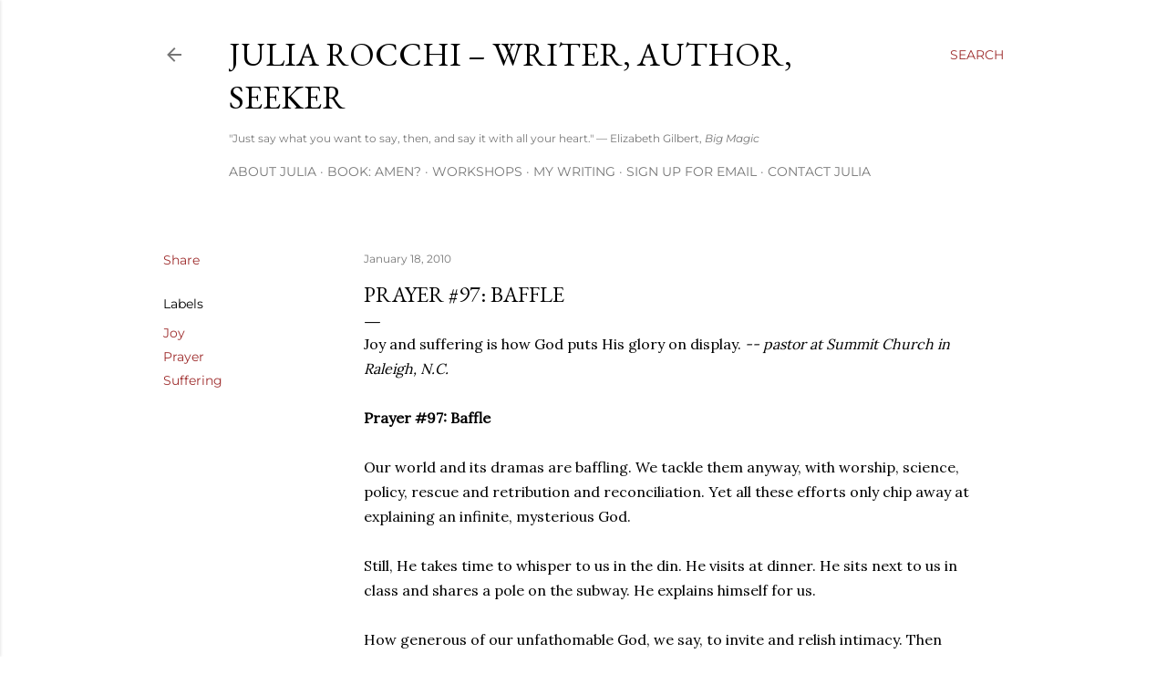

--- FILE ---
content_type: text/html; charset=utf-8
request_url: https://www.google.com/recaptcha/api2/anchor?ar=1&k=6Lf1KHQUAAAAAFNKEX1hdSWCS3mRMv4FlFaNslaD&co=aHR0cDovL3d3dy5qdWxpYXJvY2NoaS5jb206ODA.&hl=en&v=9TiwnJFHeuIw_s0wSd3fiKfN&size=normal&anchor-ms=20000&execute-ms=30000&cb=xuecmalnw4s3
body_size: 49001
content:
<!DOCTYPE HTML><html dir="ltr" lang="en"><head><meta http-equiv="Content-Type" content="text/html; charset=UTF-8">
<meta http-equiv="X-UA-Compatible" content="IE=edge">
<title>reCAPTCHA</title>
<style type="text/css">
/* cyrillic-ext */
@font-face {
  font-family: 'Roboto';
  font-style: normal;
  font-weight: 400;
  font-stretch: 100%;
  src: url(//fonts.gstatic.com/s/roboto/v48/KFO7CnqEu92Fr1ME7kSn66aGLdTylUAMa3GUBHMdazTgWw.woff2) format('woff2');
  unicode-range: U+0460-052F, U+1C80-1C8A, U+20B4, U+2DE0-2DFF, U+A640-A69F, U+FE2E-FE2F;
}
/* cyrillic */
@font-face {
  font-family: 'Roboto';
  font-style: normal;
  font-weight: 400;
  font-stretch: 100%;
  src: url(//fonts.gstatic.com/s/roboto/v48/KFO7CnqEu92Fr1ME7kSn66aGLdTylUAMa3iUBHMdazTgWw.woff2) format('woff2');
  unicode-range: U+0301, U+0400-045F, U+0490-0491, U+04B0-04B1, U+2116;
}
/* greek-ext */
@font-face {
  font-family: 'Roboto';
  font-style: normal;
  font-weight: 400;
  font-stretch: 100%;
  src: url(//fonts.gstatic.com/s/roboto/v48/KFO7CnqEu92Fr1ME7kSn66aGLdTylUAMa3CUBHMdazTgWw.woff2) format('woff2');
  unicode-range: U+1F00-1FFF;
}
/* greek */
@font-face {
  font-family: 'Roboto';
  font-style: normal;
  font-weight: 400;
  font-stretch: 100%;
  src: url(//fonts.gstatic.com/s/roboto/v48/KFO7CnqEu92Fr1ME7kSn66aGLdTylUAMa3-UBHMdazTgWw.woff2) format('woff2');
  unicode-range: U+0370-0377, U+037A-037F, U+0384-038A, U+038C, U+038E-03A1, U+03A3-03FF;
}
/* math */
@font-face {
  font-family: 'Roboto';
  font-style: normal;
  font-weight: 400;
  font-stretch: 100%;
  src: url(//fonts.gstatic.com/s/roboto/v48/KFO7CnqEu92Fr1ME7kSn66aGLdTylUAMawCUBHMdazTgWw.woff2) format('woff2');
  unicode-range: U+0302-0303, U+0305, U+0307-0308, U+0310, U+0312, U+0315, U+031A, U+0326-0327, U+032C, U+032F-0330, U+0332-0333, U+0338, U+033A, U+0346, U+034D, U+0391-03A1, U+03A3-03A9, U+03B1-03C9, U+03D1, U+03D5-03D6, U+03F0-03F1, U+03F4-03F5, U+2016-2017, U+2034-2038, U+203C, U+2040, U+2043, U+2047, U+2050, U+2057, U+205F, U+2070-2071, U+2074-208E, U+2090-209C, U+20D0-20DC, U+20E1, U+20E5-20EF, U+2100-2112, U+2114-2115, U+2117-2121, U+2123-214F, U+2190, U+2192, U+2194-21AE, U+21B0-21E5, U+21F1-21F2, U+21F4-2211, U+2213-2214, U+2216-22FF, U+2308-230B, U+2310, U+2319, U+231C-2321, U+2336-237A, U+237C, U+2395, U+239B-23B7, U+23D0, U+23DC-23E1, U+2474-2475, U+25AF, U+25B3, U+25B7, U+25BD, U+25C1, U+25CA, U+25CC, U+25FB, U+266D-266F, U+27C0-27FF, U+2900-2AFF, U+2B0E-2B11, U+2B30-2B4C, U+2BFE, U+3030, U+FF5B, U+FF5D, U+1D400-1D7FF, U+1EE00-1EEFF;
}
/* symbols */
@font-face {
  font-family: 'Roboto';
  font-style: normal;
  font-weight: 400;
  font-stretch: 100%;
  src: url(//fonts.gstatic.com/s/roboto/v48/KFO7CnqEu92Fr1ME7kSn66aGLdTylUAMaxKUBHMdazTgWw.woff2) format('woff2');
  unicode-range: U+0001-000C, U+000E-001F, U+007F-009F, U+20DD-20E0, U+20E2-20E4, U+2150-218F, U+2190, U+2192, U+2194-2199, U+21AF, U+21E6-21F0, U+21F3, U+2218-2219, U+2299, U+22C4-22C6, U+2300-243F, U+2440-244A, U+2460-24FF, U+25A0-27BF, U+2800-28FF, U+2921-2922, U+2981, U+29BF, U+29EB, U+2B00-2BFF, U+4DC0-4DFF, U+FFF9-FFFB, U+10140-1018E, U+10190-1019C, U+101A0, U+101D0-101FD, U+102E0-102FB, U+10E60-10E7E, U+1D2C0-1D2D3, U+1D2E0-1D37F, U+1F000-1F0FF, U+1F100-1F1AD, U+1F1E6-1F1FF, U+1F30D-1F30F, U+1F315, U+1F31C, U+1F31E, U+1F320-1F32C, U+1F336, U+1F378, U+1F37D, U+1F382, U+1F393-1F39F, U+1F3A7-1F3A8, U+1F3AC-1F3AF, U+1F3C2, U+1F3C4-1F3C6, U+1F3CA-1F3CE, U+1F3D4-1F3E0, U+1F3ED, U+1F3F1-1F3F3, U+1F3F5-1F3F7, U+1F408, U+1F415, U+1F41F, U+1F426, U+1F43F, U+1F441-1F442, U+1F444, U+1F446-1F449, U+1F44C-1F44E, U+1F453, U+1F46A, U+1F47D, U+1F4A3, U+1F4B0, U+1F4B3, U+1F4B9, U+1F4BB, U+1F4BF, U+1F4C8-1F4CB, U+1F4D6, U+1F4DA, U+1F4DF, U+1F4E3-1F4E6, U+1F4EA-1F4ED, U+1F4F7, U+1F4F9-1F4FB, U+1F4FD-1F4FE, U+1F503, U+1F507-1F50B, U+1F50D, U+1F512-1F513, U+1F53E-1F54A, U+1F54F-1F5FA, U+1F610, U+1F650-1F67F, U+1F687, U+1F68D, U+1F691, U+1F694, U+1F698, U+1F6AD, U+1F6B2, U+1F6B9-1F6BA, U+1F6BC, U+1F6C6-1F6CF, U+1F6D3-1F6D7, U+1F6E0-1F6EA, U+1F6F0-1F6F3, U+1F6F7-1F6FC, U+1F700-1F7FF, U+1F800-1F80B, U+1F810-1F847, U+1F850-1F859, U+1F860-1F887, U+1F890-1F8AD, U+1F8B0-1F8BB, U+1F8C0-1F8C1, U+1F900-1F90B, U+1F93B, U+1F946, U+1F984, U+1F996, U+1F9E9, U+1FA00-1FA6F, U+1FA70-1FA7C, U+1FA80-1FA89, U+1FA8F-1FAC6, U+1FACE-1FADC, U+1FADF-1FAE9, U+1FAF0-1FAF8, U+1FB00-1FBFF;
}
/* vietnamese */
@font-face {
  font-family: 'Roboto';
  font-style: normal;
  font-weight: 400;
  font-stretch: 100%;
  src: url(//fonts.gstatic.com/s/roboto/v48/KFO7CnqEu92Fr1ME7kSn66aGLdTylUAMa3OUBHMdazTgWw.woff2) format('woff2');
  unicode-range: U+0102-0103, U+0110-0111, U+0128-0129, U+0168-0169, U+01A0-01A1, U+01AF-01B0, U+0300-0301, U+0303-0304, U+0308-0309, U+0323, U+0329, U+1EA0-1EF9, U+20AB;
}
/* latin-ext */
@font-face {
  font-family: 'Roboto';
  font-style: normal;
  font-weight: 400;
  font-stretch: 100%;
  src: url(//fonts.gstatic.com/s/roboto/v48/KFO7CnqEu92Fr1ME7kSn66aGLdTylUAMa3KUBHMdazTgWw.woff2) format('woff2');
  unicode-range: U+0100-02BA, U+02BD-02C5, U+02C7-02CC, U+02CE-02D7, U+02DD-02FF, U+0304, U+0308, U+0329, U+1D00-1DBF, U+1E00-1E9F, U+1EF2-1EFF, U+2020, U+20A0-20AB, U+20AD-20C0, U+2113, U+2C60-2C7F, U+A720-A7FF;
}
/* latin */
@font-face {
  font-family: 'Roboto';
  font-style: normal;
  font-weight: 400;
  font-stretch: 100%;
  src: url(//fonts.gstatic.com/s/roboto/v48/KFO7CnqEu92Fr1ME7kSn66aGLdTylUAMa3yUBHMdazQ.woff2) format('woff2');
  unicode-range: U+0000-00FF, U+0131, U+0152-0153, U+02BB-02BC, U+02C6, U+02DA, U+02DC, U+0304, U+0308, U+0329, U+2000-206F, U+20AC, U+2122, U+2191, U+2193, U+2212, U+2215, U+FEFF, U+FFFD;
}
/* cyrillic-ext */
@font-face {
  font-family: 'Roboto';
  font-style: normal;
  font-weight: 500;
  font-stretch: 100%;
  src: url(//fonts.gstatic.com/s/roboto/v48/KFO7CnqEu92Fr1ME7kSn66aGLdTylUAMa3GUBHMdazTgWw.woff2) format('woff2');
  unicode-range: U+0460-052F, U+1C80-1C8A, U+20B4, U+2DE0-2DFF, U+A640-A69F, U+FE2E-FE2F;
}
/* cyrillic */
@font-face {
  font-family: 'Roboto';
  font-style: normal;
  font-weight: 500;
  font-stretch: 100%;
  src: url(//fonts.gstatic.com/s/roboto/v48/KFO7CnqEu92Fr1ME7kSn66aGLdTylUAMa3iUBHMdazTgWw.woff2) format('woff2');
  unicode-range: U+0301, U+0400-045F, U+0490-0491, U+04B0-04B1, U+2116;
}
/* greek-ext */
@font-face {
  font-family: 'Roboto';
  font-style: normal;
  font-weight: 500;
  font-stretch: 100%;
  src: url(//fonts.gstatic.com/s/roboto/v48/KFO7CnqEu92Fr1ME7kSn66aGLdTylUAMa3CUBHMdazTgWw.woff2) format('woff2');
  unicode-range: U+1F00-1FFF;
}
/* greek */
@font-face {
  font-family: 'Roboto';
  font-style: normal;
  font-weight: 500;
  font-stretch: 100%;
  src: url(//fonts.gstatic.com/s/roboto/v48/KFO7CnqEu92Fr1ME7kSn66aGLdTylUAMa3-UBHMdazTgWw.woff2) format('woff2');
  unicode-range: U+0370-0377, U+037A-037F, U+0384-038A, U+038C, U+038E-03A1, U+03A3-03FF;
}
/* math */
@font-face {
  font-family: 'Roboto';
  font-style: normal;
  font-weight: 500;
  font-stretch: 100%;
  src: url(//fonts.gstatic.com/s/roboto/v48/KFO7CnqEu92Fr1ME7kSn66aGLdTylUAMawCUBHMdazTgWw.woff2) format('woff2');
  unicode-range: U+0302-0303, U+0305, U+0307-0308, U+0310, U+0312, U+0315, U+031A, U+0326-0327, U+032C, U+032F-0330, U+0332-0333, U+0338, U+033A, U+0346, U+034D, U+0391-03A1, U+03A3-03A9, U+03B1-03C9, U+03D1, U+03D5-03D6, U+03F0-03F1, U+03F4-03F5, U+2016-2017, U+2034-2038, U+203C, U+2040, U+2043, U+2047, U+2050, U+2057, U+205F, U+2070-2071, U+2074-208E, U+2090-209C, U+20D0-20DC, U+20E1, U+20E5-20EF, U+2100-2112, U+2114-2115, U+2117-2121, U+2123-214F, U+2190, U+2192, U+2194-21AE, U+21B0-21E5, U+21F1-21F2, U+21F4-2211, U+2213-2214, U+2216-22FF, U+2308-230B, U+2310, U+2319, U+231C-2321, U+2336-237A, U+237C, U+2395, U+239B-23B7, U+23D0, U+23DC-23E1, U+2474-2475, U+25AF, U+25B3, U+25B7, U+25BD, U+25C1, U+25CA, U+25CC, U+25FB, U+266D-266F, U+27C0-27FF, U+2900-2AFF, U+2B0E-2B11, U+2B30-2B4C, U+2BFE, U+3030, U+FF5B, U+FF5D, U+1D400-1D7FF, U+1EE00-1EEFF;
}
/* symbols */
@font-face {
  font-family: 'Roboto';
  font-style: normal;
  font-weight: 500;
  font-stretch: 100%;
  src: url(//fonts.gstatic.com/s/roboto/v48/KFO7CnqEu92Fr1ME7kSn66aGLdTylUAMaxKUBHMdazTgWw.woff2) format('woff2');
  unicode-range: U+0001-000C, U+000E-001F, U+007F-009F, U+20DD-20E0, U+20E2-20E4, U+2150-218F, U+2190, U+2192, U+2194-2199, U+21AF, U+21E6-21F0, U+21F3, U+2218-2219, U+2299, U+22C4-22C6, U+2300-243F, U+2440-244A, U+2460-24FF, U+25A0-27BF, U+2800-28FF, U+2921-2922, U+2981, U+29BF, U+29EB, U+2B00-2BFF, U+4DC0-4DFF, U+FFF9-FFFB, U+10140-1018E, U+10190-1019C, U+101A0, U+101D0-101FD, U+102E0-102FB, U+10E60-10E7E, U+1D2C0-1D2D3, U+1D2E0-1D37F, U+1F000-1F0FF, U+1F100-1F1AD, U+1F1E6-1F1FF, U+1F30D-1F30F, U+1F315, U+1F31C, U+1F31E, U+1F320-1F32C, U+1F336, U+1F378, U+1F37D, U+1F382, U+1F393-1F39F, U+1F3A7-1F3A8, U+1F3AC-1F3AF, U+1F3C2, U+1F3C4-1F3C6, U+1F3CA-1F3CE, U+1F3D4-1F3E0, U+1F3ED, U+1F3F1-1F3F3, U+1F3F5-1F3F7, U+1F408, U+1F415, U+1F41F, U+1F426, U+1F43F, U+1F441-1F442, U+1F444, U+1F446-1F449, U+1F44C-1F44E, U+1F453, U+1F46A, U+1F47D, U+1F4A3, U+1F4B0, U+1F4B3, U+1F4B9, U+1F4BB, U+1F4BF, U+1F4C8-1F4CB, U+1F4D6, U+1F4DA, U+1F4DF, U+1F4E3-1F4E6, U+1F4EA-1F4ED, U+1F4F7, U+1F4F9-1F4FB, U+1F4FD-1F4FE, U+1F503, U+1F507-1F50B, U+1F50D, U+1F512-1F513, U+1F53E-1F54A, U+1F54F-1F5FA, U+1F610, U+1F650-1F67F, U+1F687, U+1F68D, U+1F691, U+1F694, U+1F698, U+1F6AD, U+1F6B2, U+1F6B9-1F6BA, U+1F6BC, U+1F6C6-1F6CF, U+1F6D3-1F6D7, U+1F6E0-1F6EA, U+1F6F0-1F6F3, U+1F6F7-1F6FC, U+1F700-1F7FF, U+1F800-1F80B, U+1F810-1F847, U+1F850-1F859, U+1F860-1F887, U+1F890-1F8AD, U+1F8B0-1F8BB, U+1F8C0-1F8C1, U+1F900-1F90B, U+1F93B, U+1F946, U+1F984, U+1F996, U+1F9E9, U+1FA00-1FA6F, U+1FA70-1FA7C, U+1FA80-1FA89, U+1FA8F-1FAC6, U+1FACE-1FADC, U+1FADF-1FAE9, U+1FAF0-1FAF8, U+1FB00-1FBFF;
}
/* vietnamese */
@font-face {
  font-family: 'Roboto';
  font-style: normal;
  font-weight: 500;
  font-stretch: 100%;
  src: url(//fonts.gstatic.com/s/roboto/v48/KFO7CnqEu92Fr1ME7kSn66aGLdTylUAMa3OUBHMdazTgWw.woff2) format('woff2');
  unicode-range: U+0102-0103, U+0110-0111, U+0128-0129, U+0168-0169, U+01A0-01A1, U+01AF-01B0, U+0300-0301, U+0303-0304, U+0308-0309, U+0323, U+0329, U+1EA0-1EF9, U+20AB;
}
/* latin-ext */
@font-face {
  font-family: 'Roboto';
  font-style: normal;
  font-weight: 500;
  font-stretch: 100%;
  src: url(//fonts.gstatic.com/s/roboto/v48/KFO7CnqEu92Fr1ME7kSn66aGLdTylUAMa3KUBHMdazTgWw.woff2) format('woff2');
  unicode-range: U+0100-02BA, U+02BD-02C5, U+02C7-02CC, U+02CE-02D7, U+02DD-02FF, U+0304, U+0308, U+0329, U+1D00-1DBF, U+1E00-1E9F, U+1EF2-1EFF, U+2020, U+20A0-20AB, U+20AD-20C0, U+2113, U+2C60-2C7F, U+A720-A7FF;
}
/* latin */
@font-face {
  font-family: 'Roboto';
  font-style: normal;
  font-weight: 500;
  font-stretch: 100%;
  src: url(//fonts.gstatic.com/s/roboto/v48/KFO7CnqEu92Fr1ME7kSn66aGLdTylUAMa3yUBHMdazQ.woff2) format('woff2');
  unicode-range: U+0000-00FF, U+0131, U+0152-0153, U+02BB-02BC, U+02C6, U+02DA, U+02DC, U+0304, U+0308, U+0329, U+2000-206F, U+20AC, U+2122, U+2191, U+2193, U+2212, U+2215, U+FEFF, U+FFFD;
}
/* cyrillic-ext */
@font-face {
  font-family: 'Roboto';
  font-style: normal;
  font-weight: 900;
  font-stretch: 100%;
  src: url(//fonts.gstatic.com/s/roboto/v48/KFO7CnqEu92Fr1ME7kSn66aGLdTylUAMa3GUBHMdazTgWw.woff2) format('woff2');
  unicode-range: U+0460-052F, U+1C80-1C8A, U+20B4, U+2DE0-2DFF, U+A640-A69F, U+FE2E-FE2F;
}
/* cyrillic */
@font-face {
  font-family: 'Roboto';
  font-style: normal;
  font-weight: 900;
  font-stretch: 100%;
  src: url(//fonts.gstatic.com/s/roboto/v48/KFO7CnqEu92Fr1ME7kSn66aGLdTylUAMa3iUBHMdazTgWw.woff2) format('woff2');
  unicode-range: U+0301, U+0400-045F, U+0490-0491, U+04B0-04B1, U+2116;
}
/* greek-ext */
@font-face {
  font-family: 'Roboto';
  font-style: normal;
  font-weight: 900;
  font-stretch: 100%;
  src: url(//fonts.gstatic.com/s/roboto/v48/KFO7CnqEu92Fr1ME7kSn66aGLdTylUAMa3CUBHMdazTgWw.woff2) format('woff2');
  unicode-range: U+1F00-1FFF;
}
/* greek */
@font-face {
  font-family: 'Roboto';
  font-style: normal;
  font-weight: 900;
  font-stretch: 100%;
  src: url(//fonts.gstatic.com/s/roboto/v48/KFO7CnqEu92Fr1ME7kSn66aGLdTylUAMa3-UBHMdazTgWw.woff2) format('woff2');
  unicode-range: U+0370-0377, U+037A-037F, U+0384-038A, U+038C, U+038E-03A1, U+03A3-03FF;
}
/* math */
@font-face {
  font-family: 'Roboto';
  font-style: normal;
  font-weight: 900;
  font-stretch: 100%;
  src: url(//fonts.gstatic.com/s/roboto/v48/KFO7CnqEu92Fr1ME7kSn66aGLdTylUAMawCUBHMdazTgWw.woff2) format('woff2');
  unicode-range: U+0302-0303, U+0305, U+0307-0308, U+0310, U+0312, U+0315, U+031A, U+0326-0327, U+032C, U+032F-0330, U+0332-0333, U+0338, U+033A, U+0346, U+034D, U+0391-03A1, U+03A3-03A9, U+03B1-03C9, U+03D1, U+03D5-03D6, U+03F0-03F1, U+03F4-03F5, U+2016-2017, U+2034-2038, U+203C, U+2040, U+2043, U+2047, U+2050, U+2057, U+205F, U+2070-2071, U+2074-208E, U+2090-209C, U+20D0-20DC, U+20E1, U+20E5-20EF, U+2100-2112, U+2114-2115, U+2117-2121, U+2123-214F, U+2190, U+2192, U+2194-21AE, U+21B0-21E5, U+21F1-21F2, U+21F4-2211, U+2213-2214, U+2216-22FF, U+2308-230B, U+2310, U+2319, U+231C-2321, U+2336-237A, U+237C, U+2395, U+239B-23B7, U+23D0, U+23DC-23E1, U+2474-2475, U+25AF, U+25B3, U+25B7, U+25BD, U+25C1, U+25CA, U+25CC, U+25FB, U+266D-266F, U+27C0-27FF, U+2900-2AFF, U+2B0E-2B11, U+2B30-2B4C, U+2BFE, U+3030, U+FF5B, U+FF5D, U+1D400-1D7FF, U+1EE00-1EEFF;
}
/* symbols */
@font-face {
  font-family: 'Roboto';
  font-style: normal;
  font-weight: 900;
  font-stretch: 100%;
  src: url(//fonts.gstatic.com/s/roboto/v48/KFO7CnqEu92Fr1ME7kSn66aGLdTylUAMaxKUBHMdazTgWw.woff2) format('woff2');
  unicode-range: U+0001-000C, U+000E-001F, U+007F-009F, U+20DD-20E0, U+20E2-20E4, U+2150-218F, U+2190, U+2192, U+2194-2199, U+21AF, U+21E6-21F0, U+21F3, U+2218-2219, U+2299, U+22C4-22C6, U+2300-243F, U+2440-244A, U+2460-24FF, U+25A0-27BF, U+2800-28FF, U+2921-2922, U+2981, U+29BF, U+29EB, U+2B00-2BFF, U+4DC0-4DFF, U+FFF9-FFFB, U+10140-1018E, U+10190-1019C, U+101A0, U+101D0-101FD, U+102E0-102FB, U+10E60-10E7E, U+1D2C0-1D2D3, U+1D2E0-1D37F, U+1F000-1F0FF, U+1F100-1F1AD, U+1F1E6-1F1FF, U+1F30D-1F30F, U+1F315, U+1F31C, U+1F31E, U+1F320-1F32C, U+1F336, U+1F378, U+1F37D, U+1F382, U+1F393-1F39F, U+1F3A7-1F3A8, U+1F3AC-1F3AF, U+1F3C2, U+1F3C4-1F3C6, U+1F3CA-1F3CE, U+1F3D4-1F3E0, U+1F3ED, U+1F3F1-1F3F3, U+1F3F5-1F3F7, U+1F408, U+1F415, U+1F41F, U+1F426, U+1F43F, U+1F441-1F442, U+1F444, U+1F446-1F449, U+1F44C-1F44E, U+1F453, U+1F46A, U+1F47D, U+1F4A3, U+1F4B0, U+1F4B3, U+1F4B9, U+1F4BB, U+1F4BF, U+1F4C8-1F4CB, U+1F4D6, U+1F4DA, U+1F4DF, U+1F4E3-1F4E6, U+1F4EA-1F4ED, U+1F4F7, U+1F4F9-1F4FB, U+1F4FD-1F4FE, U+1F503, U+1F507-1F50B, U+1F50D, U+1F512-1F513, U+1F53E-1F54A, U+1F54F-1F5FA, U+1F610, U+1F650-1F67F, U+1F687, U+1F68D, U+1F691, U+1F694, U+1F698, U+1F6AD, U+1F6B2, U+1F6B9-1F6BA, U+1F6BC, U+1F6C6-1F6CF, U+1F6D3-1F6D7, U+1F6E0-1F6EA, U+1F6F0-1F6F3, U+1F6F7-1F6FC, U+1F700-1F7FF, U+1F800-1F80B, U+1F810-1F847, U+1F850-1F859, U+1F860-1F887, U+1F890-1F8AD, U+1F8B0-1F8BB, U+1F8C0-1F8C1, U+1F900-1F90B, U+1F93B, U+1F946, U+1F984, U+1F996, U+1F9E9, U+1FA00-1FA6F, U+1FA70-1FA7C, U+1FA80-1FA89, U+1FA8F-1FAC6, U+1FACE-1FADC, U+1FADF-1FAE9, U+1FAF0-1FAF8, U+1FB00-1FBFF;
}
/* vietnamese */
@font-face {
  font-family: 'Roboto';
  font-style: normal;
  font-weight: 900;
  font-stretch: 100%;
  src: url(//fonts.gstatic.com/s/roboto/v48/KFO7CnqEu92Fr1ME7kSn66aGLdTylUAMa3OUBHMdazTgWw.woff2) format('woff2');
  unicode-range: U+0102-0103, U+0110-0111, U+0128-0129, U+0168-0169, U+01A0-01A1, U+01AF-01B0, U+0300-0301, U+0303-0304, U+0308-0309, U+0323, U+0329, U+1EA0-1EF9, U+20AB;
}
/* latin-ext */
@font-face {
  font-family: 'Roboto';
  font-style: normal;
  font-weight: 900;
  font-stretch: 100%;
  src: url(//fonts.gstatic.com/s/roboto/v48/KFO7CnqEu92Fr1ME7kSn66aGLdTylUAMa3KUBHMdazTgWw.woff2) format('woff2');
  unicode-range: U+0100-02BA, U+02BD-02C5, U+02C7-02CC, U+02CE-02D7, U+02DD-02FF, U+0304, U+0308, U+0329, U+1D00-1DBF, U+1E00-1E9F, U+1EF2-1EFF, U+2020, U+20A0-20AB, U+20AD-20C0, U+2113, U+2C60-2C7F, U+A720-A7FF;
}
/* latin */
@font-face {
  font-family: 'Roboto';
  font-style: normal;
  font-weight: 900;
  font-stretch: 100%;
  src: url(//fonts.gstatic.com/s/roboto/v48/KFO7CnqEu92Fr1ME7kSn66aGLdTylUAMa3yUBHMdazQ.woff2) format('woff2');
  unicode-range: U+0000-00FF, U+0131, U+0152-0153, U+02BB-02BC, U+02C6, U+02DA, U+02DC, U+0304, U+0308, U+0329, U+2000-206F, U+20AC, U+2122, U+2191, U+2193, U+2212, U+2215, U+FEFF, U+FFFD;
}

</style>
<link rel="stylesheet" type="text/css" href="https://www.gstatic.com/recaptcha/releases/9TiwnJFHeuIw_s0wSd3fiKfN/styles__ltr.css">
<script nonce="EGESNZytp2cank76qsLk8A" type="text/javascript">window['__recaptcha_api'] = 'https://www.google.com/recaptcha/api2/';</script>
<script type="text/javascript" src="https://www.gstatic.com/recaptcha/releases/9TiwnJFHeuIw_s0wSd3fiKfN/recaptcha__en.js" nonce="EGESNZytp2cank76qsLk8A">
      
    </script></head>
<body><div id="rc-anchor-alert" class="rc-anchor-alert"></div>
<input type="hidden" id="recaptcha-token" value="[base64]">
<script type="text/javascript" nonce="EGESNZytp2cank76qsLk8A">
      recaptcha.anchor.Main.init("[\x22ainput\x22,[\x22bgdata\x22,\x22\x22,\[base64]/[base64]/[base64]/[base64]/[base64]/[base64]/[base64]/[base64]/[base64]/[base64]\\u003d\x22,\[base64]\\u003d\\u003d\x22,\[base64]/BsO3wpfCn8O0wqEsw6FBZWbDr8KNKAxuwoDCm8OzwpnDpMKIwr1JwqHDpMOywqIHw4DCnMOxwrfCtsOXbhkmYzXDi8KEJ8KMdBDDkhs7PFnCtwtPw7fCrCHCqMOIwoIrwoIhZkhYR8K7w54eEUVawo7CjC4rw7LDk8OJegpZwro3w6/DksOIFsOpw6vDim8+w5XDgMO3B1nCksK4w4jCgyoPG3xqw5B5JMKMWh/CkjjDoMKdLsKaDcOBwpzDlQHCk8OCdMKGwp/Dn8KGLsONwoVzw7rDgDFBfMKjwqtTMBjCvXnDgcKKwqrDv8O1w5JTwqLCkWFwIsOKw7R9wrptw4hmw6vCr8KSO8KUwpXDjsKJSWoQZxrDs3ZJF8KCwpYPaWU5VVjDpGbDisKPw7IhI8KBw7otXsO6w5bDhcKvRcKkwpZ6wpt+wo/[base64]/[base64]/DiyoPwq99wo1VwqlCwrLDr1zDv3rCjF9Pw6zCksOhwpnDmWrCusOlw7XDn3vCjRLCtyfDksOLfnLDnhLDh8OEwo/ClcKyMMK1S8KFDsODEcOKw4rCmcOYwoPClF4tIiodQkpcasKLPsOZw6rDo8OKwq5fwqPDimwpNcK3dHViDcO+fXdgw7k1woIPEcKUUcOdMsK1TMOYF8KEw5khaXHDqMOFw5kNZ8KHwqltw7/CvXHCoMOlwpXCmMKjw6jDmMOWw44gwqJgTcOGwrF1WjjDi8Oje8Ktwo0GwoTCmm3ClMO0w4bDnRrCg8KjQjIMw6HDsh8xbz0CR09hfh5xw77DpAJWKcOtZcKDVQAlTsKyw4fDrXVnTWrCoylhYXg/KH/[base64]/[base64]/[base64]/DsTLCsMKjeH7CqUrCszYSScO+SVceamrDj8Ojw7kcwoUhd8Ofw7nCoEvDr8O2w6AfwovCnHbDnBcVUT7Co3kvesK6G8K2AcOIWsOXF8O2Yl/DkMKDFMO3w5nDv8KcKMKBw6hEPl/[base64]/DqVjDrsOhw4XDmUFfw6lgC8OVw67Cqx4ww5vDjMK4w5g3wrPDunTCsn3DvmHChsOrwpnDoDnDhsOXIsOWYAfCs8O/[base64]/J8Ksw78+UMOLwoojw4PDgMO+RXwgO1jCjD9Gw5/ClMKANzQMw7srNsOew5DDvkLDvzR3w4ALN8KkE8K2GnHDuH7DscK4w4/DscKLIUM4UVhmw6Aiw6Y7w5PDrMO9J27DvMObw6gza2Zww59sw4jDnMORw4A8BcOJwq7DgCLDvAtLAcKuwqs+CcKeTBPDpcKUwq9JwrvCtsK/XALDssOUwpoiw6kDw4XCggN7YcKROS1oYGTCjsKuMEYsw4PDvMKiOMKTw7vCigIAJsK1YsKAw5zCiFskYVzCiRVkYsKsMcKxw7hdPz3Cq8OuCgYxUQBUUTZAVsOBZXrDuR/Dm0AzwrrDlXBuw6thwqPChk/DgSlzJ03DjsOSfkzDpXcnw4PDuzDCqcO3VcKhFT94w5bDsnLCu1NwwofCvsKRBsOjCsKJwqbDvcOoZGlnL2TCh8OwFxPDl8KyF8KIc8KxSi/CgH5+wrTDsgrCsXDDgDI5wrfDrcKHwoDDpmF2Q8KYw5AcL0Yjwr5Rw4QED8OywrkDwo0GCFdHwpZhRsOBw5vCmMO7w4QvDsO6w7fDicKawpIdEH/Ch8KlScKHTj7DmCw8wpTCqDnChzMBw4/CqcK2IMK3KBvCn8KjwpUUAMOxw4/DsnN5woNGYMOsUMO3wqPDncOiNsOZwrIBL8KYMcOPL0RKwqTDmxPDsgLDuD3ClV7Cr30+clFdVxJLw7nDpMOqwrMgTMKUS8OWw4vCgGHDosK5w7YyQsOidgsgwpo/w5dbLsOuA3c1w6IsDcKReMO4VCLCu2d9CcOeHHrDkBFjIsKySMOLwpJqNsOiUcK4QMOAw4U5aCNNNzPChhfClm7CryA2DQfCusK0wqvDp8KFDUrCqWPCscKaw5HCt3fDu8OdwoxdXQ/DhXVyHAHCsMKgZzlpw7jCqcO9DnVwEsOyTnbCgsOUaEHCqcK8wrZ8cW8CAMKRJMKXND9RHWDDhUbCpCw9w7/DrsKqw7BkVTbDmFBmMcONwpnCrjzCpybDlcKsWMKXwp4OM8KCP1R1w6xyA8OECgJkwrDDnVMxZDpbw7HDoWwqwqkTw5g2aXIMaMKhw5t/w61rUMKxw747LsK1IMKANEDDiMO0fil2wrrDnsOrUDddKwzDkMKwwqhLW28Zw64gw7XDmcK9RMOvw4UMw4vDi3nClMKCwrTDnMOXAMOpX8Kkw4LDqsOnYsKlaMKkwoTDmD/CokHCkUhZPW3DosODwpXDsjXClsO1wqdFw43CvUgGw7zDlAU5csKZbHnDn2jDug/[base64]/[base64]/wqfCgRLCi8KuwoUMw4bDl8K2wopAw6IRYMKQYsKSSwMIw6DDlcOewqfDtVDDukNzwprCiToiMMO4XUgtw7dcwplxFAPDv0xaw6lUwqbCi8KSw4bCvHxuecKQw5HCuMKeNcKwNMKzw4gxwrrCuMOsX8KWZcO/acOFawTDpEpRw5LDv8Oxw6HCmQzDnsOlw4t3UXnDjGMpw4FGaEbCojXDgsO6fHxTScOZM8KKw4zDvXpywq/CrxjDgF/DtsOKw55xVGPDrMOpdzJ5w7cbwr5rwq7DhsK7TFlQwrjDvMOvw7s2fiHDrMOJw4rDhl9HwpfCksKVBThIZ8OLO8Opw5vDvm3DjsKDwqHCsMKARMOQasKcE8OKw6LDtBbDuGsHwpPCklQXfxFbw6M/V0N6wpnDl07CqsKqScKBKMOUe8O1wrvDj8KNZMOxwpXCo8OeZMOIwqvCmsOYKwDDonbDuH3DqUldTFJHw5TDgyfDp8ORwqTCsMK2wqZpM8OQwoZETWtUwo1Xwodjw6HDnwcYwpjCkEo/A8Knwq/DqMK7U1XChsOeEcOcDsKFGxNiTjHCs8KrX8Kyw5luw4/Cvl4swooIwo7Cm8KgFktwRglcwrPDvQ3Ck3PCkHbCn8OqI8K5wrHDnhLCgcODTizDqDJIw6QBH8K8wr3Dl8OoDcO4wp3Du8KiCVnDnWzDixfDp27Dojlzw4cCQ8KkG8O+w4s/Z8KswrLCo8O9w7w+J2nDk8ORNlN3AsO3esOHfXjCnlPCvsKKw7gDNR3ChSlcw5UDFcOoK2RNwqvDssOvE8Kpw6fCn0FkVMKbTFdGV8KhAmPCnMKRWSzDp8KIwqpbW8Kmw67DuMOSEncPPQ/[base64]/wr/ChC3CgTVfUcKqw7HDrR7DusOHNSPClX4zw7LDmsKAwrh/wr9raMOpwqfCjcOUJFwOTQnCtDAMwqQcwptdIsKdw5TCtsOFw70HwqYfXCQ+SkbCi8OqfR/[base64]/WkIXesKRwoLCqMKXwqoPw4dWw6AZwo9AwoEKw6N8G8K0I2E6wozDmcOawqLCmMK3Wi8ywpXDgMOxw7h2UiHClcOAwrwwAsKmdwZicsKDJhZVw4d/E8OnLypeW8Kpwp8eEcKMRA/Cn0UBw79TwoDDisOzw7DCuGrCr8KzEMK+wpvCu8KcfSfDkMKTwoTCsTXCs38Rw77Dgh4Nw79wYhfCp8OEwpXDumXCpEfCusKowqNvw6BJw6g7woEiw5nDmHYSMsOJPMKww7vDoT55w4Yiw45hEcK6wrzCqh/CisKEBcO8ecKuwrbDk1nDiy1CwpTCusOsw7IpwpxBw7XCgcO4aArDokpIH0rDqxDCgAvCljxDJzrClMOFM1Zawq3ChwfDhsKOAMKtPFlzW8OjQsKUw5nCkC7ClMKAOsOaw5HCgcKzw79oKgnCrsKEw7Nzw5vDnMO/P8OedcKZwrnDt8OjwpslZMOsRMK/[base64]/wr8wwr1zw73CoMOPw7k0a8Obw4oqQhrDhMKYw4M1wqQDf8ORwpBFCMKAwqzCmG/Drm/CssOnwqNEeGkGw41UfsKSYV4pwr8YTcKPwoDCrD9AaMKHGMKsJ8O1ScOybwbCjULClMK3IcO8NUJpw4UjIT/[base64]/WTHDosKiUcOAQMOVw67DuzEwSsOVwoctw4TDp3M7XMOwwrElwq7DksK8w64BwqYYOhQRw4U3OR/CsMKhw5MQw6rDoBgfwpMBawtLWwfCvB1LwoLDl8KoLMK+HsOudATChMOmwrTDtsKew4pTwo0bMT7CmhvDgxVdwrrDlWUWKmrDt218Uh5vw4PDksKtw6lGw5DCisOMFcOfBcKNFsKJOUZgworDmWTChR/DpiTCj0HCvMKlesONRHoEAEwRE8OZw49kw7FlX8KvwpvDtWkBNxAgw4bCvkIhey/[base64]/C1EZw6B2ISw9WR/DkRMSwrvCrMOuFkE3X04uw6DCpVDCgTLCiMKCw7HDtRkOw7lPw4czA8OGw6bDvFFMwpEmX2dOwox3AcK0LyvCuVkJw5dAwqHCmERkHyt2wqwIAMO8F1ldDsKVBsKAKDcVw7vDncKzw4pGIlDDlD/Ct03CskxAFAfCtQbCgMKjAMKewqw5UykRw4IfZijClARiRSQEIh42HisLwpFxw6RSw5UKK8KwK8OuVU/DsRd5MzHCgsOlwojDksKNwpJ7dcO8EEzCrFnDmU1dw5lzXsOocBRdw6ogwrPDp8Omw4J6eEgEw7Edb17CisKbdzE3ZnR/YEZlVRJowqBSwqrDsw53w6xUw5lewoMFw70dw60EwqAow7PDvQ/[base64]/woMyw53Cu1IyAmY4w67DrmnDucKhZm7CpMKPw6IHwqnDslzCnhoYwpEBOsK1w6cpwp8Dc2nCmMKkwq4ZwobCo3rCj2RdRW/[base64]/CmwPCgMOyw6Uww6Zkf11Dw7HDs3duTMO9wosVwrTCiMKiI0Mbw6zDkhw+wqrDowApJ3/[base64]/BcOqMTRFLsOtFkDCm2LDgcOBczoBfMOcSTcZwoFoYnLDvFYTMFDCpMOzwq4YZTLCvFjCqW/DpCQfw5FWw7/[base64]/CqMOcGwpkSSUcwrgEcMKXwpbCkMOTwphFAcOzJ3Iwwp/ChWF7WsK1wqDCrmcgaR5Aw6/[base64]/wobDrcOCw60BL1xkwp7CgMK+w5FSC8KNw67Dj8K0CsK+w7/[base64]/DgcONwrPCmBrDsMKDw4c2c8O2RBHCpcOpw5dZbXJWw4UFSMOTwp/CpmbDmMOvw5zCiUvCl8OZcBbDjWrCoHvCn0VqMsKxR8K1bMKoDsKfwpxEUcKpHlNWw5lKOcK4w7LDsjs6A1lDf3U8w6rDhsOqwqIrW8OwIjtJfRBQRcKwL3ddMhltIxFfwqYbb8OSwrAJwonCtMOJwqJSaQJ3IsKDw7hcw7nDhsOGecKhc8OFwoDDk8K4F3Idwr/Cl8KyJMKAacKnw67CqMOmw4c2Um8VWMOJcSNYBFwLw4XCvsKmd083Q3xMOMO9wpJIw4lTw5k0wpZww4bCn3sZI8Ohw58FUsOfwpTDhQ0zw6fDrHXCscKvWEfCssK2ETYaw41Bw5Jlw6lLWMKrZ8OEJEbCn8OaEcKLWX0wcMOQwoUaw6pgN8OeR3sSwprCknUnBMKxJw/[base64]/DpMKIw6LCgERTwrcHw511cMOgwqbDkMOGFcKfw5diw6hgw5RSXlFGNDXCvGjDjFbDq8OzPMKVJy9Xw6pDJsKwLSNXwr3Dk8KefjHCscKJHz5cYsODCMOTDm/CsWgOw7AyK27DlVkIC3nDvcKtVsOGwp/DuUkjwoYxw5cew6LDvgcewqzDiMOJw4Ynwp7DgcKWw5AFdsOPw5vDswFFO8KlA8OkBAUaw7xeUzjDmsKjasK8w70KcMKWWn3DiWvCkcK2woLDhMK0w6RufcKWQsK8wpTDn8K0w4hNw5XDji3CrcKEwoEiXyVRYUoKwozCiMK+aMOCBcKZNS/[base64]/CosKDwoEYB8O3wrnDiAfDhsOuEBHDg0pCDxVMUsKEW8K9XGfCtAJww44vCwHDnsK3w6jCrcOjGAEKwobDnENWfSLCrcK9wpbCi8OFw5/DisKlw5LDmsOdwr1/cD/CicOMHUMOM8K+w6Ysw6vDvsOtw5zDthXDusKAwpLDoMKYw5cYOcKmKVrCjMKMPMKTUsOTw63Dvw1Swq5UwpgZXcKZCBfDucKWw6LCm3LDq8OPw4/Cs8OwT044w4/CuMOLwq3DknkEw7ldasKQw4ESP8OZwqZywqdVd1tFYHzCjhZhSGISw71MwrnDlcK+wqvDvxt/wopuwrgfFlEkwqrDuMO3R8OdccKDdMKwWEU0wrNQw7vDsFjDkSfCnC8QL8KXwq1JLMKewrErw7/[base64]/DlsKBIcOAe8K3wqXDt8KaC3ULw4fDiy92GsOVwpEHbBnDvBAdwpxMPWITw5vCg21pwqLDgMOcV8KewqDChCzDoHgmw5XDkSFwLDtdHwDDvD98VcOzfh/DncO5woRYfgUywqgbwoI+DXPCgMO6TWdkOXc5wqnChsOoVADCsXjCvktCSMOUfMKuwoU8woLCosOGw4fCtcOww6kPQsKbwplMMsKDw4HCj2TCr8OKwrHCvk5Jw6DCn03ClQzCrcOofSvDjjNAw7PCpDY+woXDnMKfw4HDlBXCp8OPw7FywrHDqW/DvsKcAwIbw5vDoirDjcKTfcKBQcOTNDTCm091esK2bcOpIDbChcOFw4NKGGfDmGgDa8Kgwr7Dr8K3H8OGOcOCFcKWw5fCpUPDkCLDuMOqWMO/wos8wr/DjhVBURDCvAzCunYMUlF5w5/DoX7Cr8K5KTHCvcO4UMKldMO/Zz7CjMKMwoLDm8KQOyLCtmrDin83w6jDvsOQw4DCq8OiwqRcG1vCpMKawosuL8Ouw57Dnj3DlsOnwp/[base64]/QMOew5XCjcOgw54rMcOZwrXDigTDoj3DoGYRw4BBUVwMw6BjwoAVw7oeScKoSRTCkMOvcB/[base64]/[base64]/DscO4SMO2CcK3w6nChcKNwo8cw43DgcKLDcOxw6RUw5hPbT1IBzwiw4LCs8KgAVrDncK4UMOzAsKoAizCscOvwpTCsmY9dCfDlsKLX8OJwr0HejLDjGJhw4LDoDrCoyLDk8KQacKTf1zDtGfCoCLDisOGwpTDtcOJwoDDoXk5wpTDpcKEIMODw6xqXcK/LcOrw6MAXsK2wqRlYsKvw7/[base64]/HsKFO8O9F8OWfCgDeh44WMKow7tqWz/DuMKgwqTDpmQaw7TCoUtCd8K5HHfCisKtwpDCocO8Th5jCMKWaFbCqEkXw7PChcOJBcO+w47DoyPCkhLCpUvDpAHCqMOCwqXDlcKGw6wnwr/DhHHDrMOlE0R8wqAGwo/DssK3woHCucOAw5ZWwpHCocO8InbCozzCjXl2AMOrR8OUBj1FMxfDt1Q4w7xswpXDt1Apwogww485Xh3DqMOzwrjDl8OUb8OHEsOUU27DrknCgWjCocKBCkvCk8KCTggJwofCnUvClMKxwr3DuzzClhI4wqxFasOfYVEzwqogJmDCoMO4w7xvw7gwYwjDr2A/wosbwpjDsHLDg8Kmw4RIGh7DqRrCuMKjDsKRw6V2w6YDY8Ojw6DCgk/DqwPDj8KMVMOEbF7DgAAmDMO6FS0cw6jCmsO+XB/[base64]/ConLCg8OMw7pBw5PCkcK7wrnCncK6bnzDrMOOwrdTGMKew5HCiEZ0wow2DB0sw45Fw7bDgcOtUy47wpRTw5HDhsOeMcKdw4taw6MBDcORwooqwoTDkD1GPRRJwow8w7HDlMKSwoHCkWNcwoV2wpnDpmrDhsOtw4wfQMOpNj/ChE0obW3DgsKIIcO/wpRlAU3CrQNMZcOgw77CpMOawqvCqsKewoDCrcOzKU/CkMKmW8KHwoLCkTBACcOiw6TCnMKAwqTCuV7Cv8OrEnZDaMOfSsKvUDhcecOjOzHCu8KlExEbw44pR2FiwqvChsOOw4PDjMOCYDBFwro2wrY5w7jDrAgowoIqwqPCoMOZasKuw4rCrHbCp8KqIzMCYsKEw7/Dgyc6XXDCh0/DoyJdwrfDo8KefTDDtjMYN8Oewr7DmE7Dm8OkwrlNw79LLl8pJX1Lw5/CgcKQwpBwOWfCpTHDpsOsw5TDvQbDmsOTAwrDocK5ZsKDZsKRwoTCjwzCo8K5w4fCtBrDq8OTw4LCssO7wqlQw50FT8Ofbw/Cq8K1wp/Cv2LCkcOhw4fDsicQHMOnw6/DjyfCgnnCrMKULErDugrCi8KKS0nDhgcDV8KFwqLDvSYJbyXCq8KCw5wGcAtvwoLDnTrCkUpPMwZxw7HDtxYNdmFabgnCvVsDw4nDnU/[base64]/[base64]/Yj3Ch8OwYMOKDMOiIsOtPl7DvsK4wprCs8KUwoHDuAxswrNgw70XwrctY8KWwqcnBG/[base64]/[base64]/DnsOxdMK6SsOlw7zDqHdqYsK/[base64]/woRsw7F9H8ONfcKSw4DCusO/wpnChsOMw7ooL1jCqFdAKkZow4xWAsKdw5V7wqtWwoXDgMKmRsKYGi/CiELCmXLDpsKsOlkUw47Dt8KXb0LCo2lBwrfCp8KBw73DqVMgwo45A13CqsOmwp1/[base64]/ajbDoCnDpRYhXgB6CGHCgcORWMK4UMKZKsOMAMOoQcOQEMOvw7bDvgMzDMKxXGUgw57CpxrCkMOVwrPCuSPDj00pw54dwrzCo0sqwpTCoMKdw6zCtDzDhCvDpC3Ck1A5w7HDmGwoN8OpewXDkcOmLMKMw7/[base64]/ChAPDs8K0FjfDh8K0w5/CjcKVw4/CvsKdwqY8wqUVwo5lShJ1w78fwrQAw7vDuwXDvkMUfBt5wr/Ci29Jw6zCvcO5w4rDlysEGcKBwpIQw6vCqsOQXcO6O1LDjyHCu2nClw4ow5hbwrfDtDQdesOna8KFVcKbw7hdAGFKbBLDtsOvHncvwp/CvHfCuAHCl8OLYcOuw6wBwq9rwqwdw7jCpSLCqgdZITYEWGfCsU/DpgPDn2FxE8OlwrBww4HDtAPCkMK/wpfDhsKYRXrCiMKtwr0GwqrCr8KHwo8ILsKNc8O3wqDCn8O/[base64]/FMK1WMKwYAdkwoB1w4pAw4gIw5New68/wo/DsMKPT8O3XsOHw5B8ZsK4HcKZw615wqnCv8Ogw57Cq07Dg8K4RSIec8KowrfDtsObKsOKwoPDjDoiw7pTw4hqwoHCpnLDk8OTQ8OOdsKGKcOdWMONOMO4w5nCiC7DssKtw7/Dp3rCtEfDuALCvibCpMOFwpFRPMOYHMKlfMKpw6xyw45pwrswwptvw4BQw5k/XWQaFsK/wqIVw73DszYtWAwMw7fCvEo6w4MDw7Yow6fCi8O6w7zCvi5Fw7ZIesK2MsOjasO2YcKhFFzCjwpPZQFNw7rCt8Oqe8O4PwjDksKiTcOTw4ROwrTCq1zCgMOhwqPClBLCgcKlwqfDn0bDmDXCqsOswo/CnMOAEsOEBMKnw4FzOMKJwoAKw7XDsMKEfcOnwr3DoUpawqPDtkgtw4B2wqbChg0uwoDDtsKJw69aMsOpL8OxXgHCig5OCkUkBsOrV8Kjw7AJA1/[base64]/[base64]/XXRVwonCtcOmP8OTOsO4w7rDjCnCpl/CuhpDwoNSw7DDgToyYiNMWsKnCBNiw4rClHDCsMKuw69PwrXCmsOdw6HCj8KLwrEKw4PCrWh+w6zCr8KCw7DClMOaw6nCqDgkwqZew6zDj8OXwr/DhkPDlsO4w4pCCAA/GXDDhFphWg3DmDfDtzpFVsK6wo/DrG/Ck30fPsKQw7B7E8KfNh7Ct8KIwodMMsKnBl/CsMOnwonDqsOSwoDCtyLCiE82Yg8lw5bDscO9GMK/KU0ZD8O7w7Zww7DCm8O9wpfDisKAwqnDi8K/DnzCnXISwq5Ww7jDncKcJDnCnS0IwoQlw4bDncOow7TCmBkbwoLCjDMNwqFwA1bDiMOww6vCj8OcUzFRCTdLw7fDmcK7CFTDmERYwrfCrTdxwrTDtsOgfWXChx/DsFnCqwjCqsKHGMKmwrsZFsKFRsOUw54WXMO4wrB8BcKrw6xkRhPDn8KwfMOSw5FPw4FsEMK+wqrCv8Owwp/[base64]/[base64]/OMOeOsOcw4I8wpcUMMO6wphISz5RaXN2w5U/[base64]/[base64]/[base64]/CmsKVcFkowqdxJ8OEFm8/JsKyBcOXw4HDi8Kaw6/[base64]/CmQfDnsO/eU3ChHxOwq7CpAt8ZELCu2YLKsOJNVPChnR2w7bDuMKww4U4a0LDjG4NAsO9MMO5wrfDiFTCpV/DjsK6QcKTw47DhMOuw7F9PSPDkMK/AMKVwrRCDMOtw546wqjCp8K4PMKdw7Uaw7Z/T8KBekLCg8KuwpMdwpbCgsOpw7/DicKqTjvDnMKNYjfCgU/DtE7DjsKBwq0fZ8OvWDtSKxZGOk40w5bCjiwGwrPDq2rDtcOewpIdw4zCrUYfPiLDl08mN17DhzFow4sCBQPCuMOdwq3DqwNVw6Q4w63DmcKFwpjDs37CtMKVwp0Bwr7CrcO5TcK3ETkIw60gHcK7W8KVSyBOU8KLwpDCqx/DqVRUw5xyI8Kaw4/DoMOcw6FLcMOow5DCo1/CkHInbGQAw7pcAnrCqMKww7FSEQdFf0Bdwq9WwrIwX8KyJB1wwpAaw6tBdTrDmsO/[base64]/CmzDChhDCojLCuEJGwp93TMKawr9yNiFuETQyw5ZZwrcDwoXDlU1MRsKhb8K4c8Omw7rCn1RdF8O4wqXCksOhw4HCr8Ktwo7DolFBw4BiVA3DisKew7x/VsKrW3I2wrMvScKlwojCqnRKwoDCs0/Dj8KFw7QWFRPDv8Kxwr88YTnDksOoA8OLVcOPw4ILw7YNHxDDmsOAP8OvJ8OgOWDDt3A9w5XCqMKeM2LCrSDCpjFaw7nCvBMcYMOOIMOOwp7CvkAiwrXDo13DpUDCjTnDsBDCnW/DgcOXwrEnQ8KZXiPDtXLCmcOeWcOdflfDkWbCvlbDnyDCmsOhDS9Jwr1CwrXDgcKtw6/DjUHChcO6w4PCocOVVQvCpQnDj8OsLsK6XsOQesKVfsKpw6TCp8KCw4pZWBrCuRvCnMKebsKiwqfDo8OKQER+AsK5w4UfVlIvwqpeLg3Cq8O0OcKTwqcUUMKgw7obw7rDnMKMw4LDhsOQwr/CrcKNRETDugwvwq7DvzrCt33DnsKdB8OVw61jIMKmwpJuccOcw7lWWXwow7BywqPCksKAwq/DncOjbCo0XsOlwqrCoHrCucOYWcKRwpHDrMOjw6rCtjbDucK/wqVHP8O0GV0DJ8OJLFvDjVQ4TsKgEMKjwrVVCcO7wp7Dli8hOQUew6crwovDscOqwpbCi8KaFQIMZsKAw6UDwq/CtkYhXsKewp3CkcODG2xSEsOgw5YGwojCnsKKcFPCtkfCmcK9w69rw7TDjsKHX8KOMAHDsMOlP0zCiMOTwrrCusKSwpdbw6vCnsKIbMKMVcKnQUHDmMKUXsKiwpQQWhFDw5jDtMKGP0UZQcObwqQ8wr/CocO/[base64]/DvMOfwoJyHTPDlcOLA8K6MMKpDDk4RTIDPcOSw7oEAgbCqsK2ZcKvN8KswqbCqMO8woZWCcK/[base64]/DhMOVwqogw7fDrhZ+wofCuw7CiD3Du8OYw6tddTDCjcK3wobCsRXDl8O8DcOnwqxLAMOGOzLCjMKswrrDoVnDq0x+wpJfSiokbHc2wpwRwonCt1NLHsK7wokkcMK9wrHCtcO7wqPDqCNBwqZuw48+w6hwaCPDmw0yBsKuwp/DoCnDiCg9DlHCgcOcFcOCwpvDgHfCrH96w4wVwpHCizfDrAvCoMOYFsOlwps9PE/CgMOtDsOYTcKGRsO8XcO1E8Oiw6zCq0Yow6hSeUMTwo5XwrwPNEYEC8KOKMK0wozDm8KyN3HCszhRRz3DiUrCkVXCrsOYQsKnCkzDozoeX8KxwovCmsKsw7QbCWhzwrVBXCzDlzVZwrd/[base64]/CvQjDrcKqbHcjw5Uaw7MPwp4mw6ReHcK1SMKhUMOVwqUIw68UwpTDknByw5xVw7TCqS/ChBoOVQg8wp92NsKTw6TCu8OiwrPDlsKww6kfwqxzw4tWw6EYw5fCgnTCjcKRJMKSYm9HV8O3wpR9Y8K2LEB6ecOOKyvCsBwswosLTcOyJl/DoiHCsMKnDMOBwr/DtmfDhDDDnwdKM8O/w5LDnWp6R0PCssKEGsKBw78Pw4Vxw7HCnMKlDFQ4EUFeN8KGcMOwDcOEbsOQdx1gND9GwpsrNcKZJ8KvU8O4wonDt8O3w6BuwofCoAp4w6wuw5rCtcKmVcKVHG0XwqrCnCI7VU5+YCBvw4lAN8OLw6nChGTChxPCvxg/[base64]/Cm8O6D8K5wrIgP37DqD7Cg2lOw47DggbDpsOewopTM3R6GTEZAF1QEMOKwog8Y0/DmMOrw6zDicOWwrPDhWXDpMKJw7zDrMOQw7sTbm/[base64]/eirDik7DvCAmD1NAe8OqwqHDtg1ywrsDW0Jwwqt+YULDvFbCssOmUXJXQsOfBcOMwqM9wrfCuMK3WWFmw4XDnghwwo1eF8Oacgo1ZhcsUMKtw4XDgMOywoXClsOiw5ZbwoJ5cxrDvcKFOmDCuQtswrJOYsKawrrCscKAw4/DsMO2w6gKwrcCw7vDqMODK8K+wrLCqkpCbEDCn8Ocw6B1w44kwr5Dwr/Cuhk/RAZpAF5BasOfD8OMDsKrw5jCt8KVOMKBw45KwrAkw7U2AFjChDwUDDXCignDrsKLw5rCmi5RdsO3wrrDiMKefsK0w4nCjlU7w6XCq3Few4k5McK+KWHCrWYVQcOEPMOTIsKXw7d1wqc2b8O+w4PClsOLbnrDqsKTwpzCtsKyw6ZFwoMZTF8/wr3Dp04rHcKXfMOMccOdw6YpXRTCsBdwQmFjwrvDlsKow4gxFMKZKyxZKgc7e8O7diMaA8ObWsOcBX86YcK7w4/Co8Orwp3CtMKKbzTDg8KlwprDhhEcw7N5wojDoTPDsVfDhMOFw5rCoFAhXG9QwpdMFhHDoijCn2d8BUFlCcKWV8KrwpPCmWg5NzLCusKpw4PDoQXDusKGwpzCoTFsw7Nqe8OlGwdpTMOIKsOZw6TDpyHCsEs6Cy/[base64]/[base64]/w6nCsEIJX8O1wpbDmCtVwqbDiDfCjw/Dk8KoScKrZF3CjMOwwrvDqk3CqD8lw4ccw6TDlMK0CcKiR8OXccOawo9fw643wrU3wrE7w6PDklTDnMKWwpbDrMK/w7TCm8O0w59iITfCt3lCwq0LEcKDw69oV8OaPx8Nwr9IwoQwwqHCnn3DrFDCmUXCvkZHViJfaMK/OSzCjsOFw75FMcOfCsOJwofCiyDCn8KFUcOxw4xOwpAWRlQLw7FLw7YDL8OHPsOzfmFNwrvDkcOMwqXChcOPFcOWw7vDi8OCWcOzJHTDvw/DlgzCpkzDksOCwr3DrsO/w5XCiwRuIDU3VMK+w6rCtiFXwohoT1HDuh3Dk8O6wrLDijLDlVvCu8Kqw6zDhsKbwo7DgDY8C8OnTcKVPR3Dvj7Dj37DosOXQD/CkwBOwo5Qw7jChMKdFnRSw7ljw7LChHzCmXfDuiHCu8OHQQ/DsF80FRgZw649woHCs8OtRjhgw6wAN1gubHMRPzXDs8K9wpzDtFXDokBLKQh+wqvDqTbDtgPCmcK/[base64]/DssKTDMKLwrvDv8O8wpp4w6vCjUTCucK/w4TCglDDmsKCwo1twpvDkTZ5wr9mLirCpcKDwrDCoTcaTcOqXcO3Jxl9BBzDjMKawr7CoMKywrBTwrbDm8ONbAk2wqfCkkXCg8KFw6stH8K6wqvDlcKGKhzDr8KvY0nCrCgPwrbDoBwkw4B3wpUpwo8Hw4TDm8O4FsKUw6heQEo/eMOSw4BVwoM6YyRZRQDDpGrChFckw6vDmzQyG0E/[base64]/Dp8K+w7IpCcK8wozDqRozwoF5TmHCq1YDw5BiFgYEQRPCvClrNxlTw6tpwrYVw6fCvMKgw4fCvEPCnRUuw4PDsFQXVUbDhMOJdgNEw6R0WwTDosO3wpTDgkTDl8KGw7Imw7TDt8ODN8K2w6U2w6/Du8OMZMKTM8Kbw6PClTnCl8OsW8Khw5YUw4wkZcOWw7Mewr8Pw4rDmRLDkk7DmwNsRsKwVsOABsKKw7xLbzMPAcKcayTCkQJaGMKHwpU8AToZwqvDqnHDm8KbR8OqwqXDnW/Dh8O0w6/[base64]/DvcKOwpQ1LWzCscOtLcKBW8O/wr3DgsOtRnXDlXJ2MsKhbsKawqnCikhzDgw+QMO1Z8KFWMKOwp0zw7DCm8KhKn/[base64]/DmA3DmTw7w6HCu2vDmR3CkcOEw6YKNxxGw51sK8KGXcKkw6PClmLCnBnCnx/[base64]/[base64]\\u003d\\u003d\x22],null,[\x22conf\x22,null,\x226Lf1KHQUAAAAAFNKEX1hdSWCS3mRMv4FlFaNslaD\x22,0,null,null,null,0,[21,125,63,73,95,87,41,43,42,83,102,105,109,121],[-3059940,694],0,null,null,null,null,0,null,0,1,700,1,null,0,\[base64]/tzcYADoGZWF6dTZkEg4Iiv2INxgAOgVNZklJNBocCAMSGB0R8JfjNw7/vqUGGaeKCRmEChmc4owCGQ\\u003d\\u003d\x22,0,0,null,null,1,null,0,1],\x22http://www.juliarocchi.com:80\x22,null,[1,1,1],null,null,null,0,3600,[\x22https://www.google.com/intl/en/policies/privacy/\x22,\x22https://www.google.com/intl/en/policies/terms/\x22],\x226PszkNFsA2F9PMbeHh/BZBb7I0AO6XQiyQ9dPaJlhtY\\u003d\x22,0,0,null,1,1767853237004,0,0,[142,104,130,128],null,[183,82,244,128,135],\x22RC-syRBinqyqZC-2A\x22,null,null,null,null,null,\x220dAFcWeA7dtK2F8z4VwL2QnCYQrorvv3cvvemUNkcKLZqByfUkzBYRX04VFzqtIimfaDxDIpQ0huL-M0jlalWh6qEKqYEcXaladg\x22,1767936037276]");
    </script></body></html>

--- FILE ---
content_type: text/html; charset=utf-8
request_url: https://www.google.com/recaptcha/api2/anchor?ar=1&k=6Lf1KHQUAAAAAFNKEX1hdSWCS3mRMv4FlFaNslaD&co=aHR0cDovL3d3dy5qdWxpYXJvY2NoaS5jb206ODA.&hl=en&v=9TiwnJFHeuIw_s0wSd3fiKfN&size=normal&anchor-ms=20000&execute-ms=30000&cb=taafdd8ez2ts
body_size: 48575
content:
<!DOCTYPE HTML><html dir="ltr" lang="en"><head><meta http-equiv="Content-Type" content="text/html; charset=UTF-8">
<meta http-equiv="X-UA-Compatible" content="IE=edge">
<title>reCAPTCHA</title>
<style type="text/css">
/* cyrillic-ext */
@font-face {
  font-family: 'Roboto';
  font-style: normal;
  font-weight: 400;
  font-stretch: 100%;
  src: url(//fonts.gstatic.com/s/roboto/v48/KFO7CnqEu92Fr1ME7kSn66aGLdTylUAMa3GUBHMdazTgWw.woff2) format('woff2');
  unicode-range: U+0460-052F, U+1C80-1C8A, U+20B4, U+2DE0-2DFF, U+A640-A69F, U+FE2E-FE2F;
}
/* cyrillic */
@font-face {
  font-family: 'Roboto';
  font-style: normal;
  font-weight: 400;
  font-stretch: 100%;
  src: url(//fonts.gstatic.com/s/roboto/v48/KFO7CnqEu92Fr1ME7kSn66aGLdTylUAMa3iUBHMdazTgWw.woff2) format('woff2');
  unicode-range: U+0301, U+0400-045F, U+0490-0491, U+04B0-04B1, U+2116;
}
/* greek-ext */
@font-face {
  font-family: 'Roboto';
  font-style: normal;
  font-weight: 400;
  font-stretch: 100%;
  src: url(//fonts.gstatic.com/s/roboto/v48/KFO7CnqEu92Fr1ME7kSn66aGLdTylUAMa3CUBHMdazTgWw.woff2) format('woff2');
  unicode-range: U+1F00-1FFF;
}
/* greek */
@font-face {
  font-family: 'Roboto';
  font-style: normal;
  font-weight: 400;
  font-stretch: 100%;
  src: url(//fonts.gstatic.com/s/roboto/v48/KFO7CnqEu92Fr1ME7kSn66aGLdTylUAMa3-UBHMdazTgWw.woff2) format('woff2');
  unicode-range: U+0370-0377, U+037A-037F, U+0384-038A, U+038C, U+038E-03A1, U+03A3-03FF;
}
/* math */
@font-face {
  font-family: 'Roboto';
  font-style: normal;
  font-weight: 400;
  font-stretch: 100%;
  src: url(//fonts.gstatic.com/s/roboto/v48/KFO7CnqEu92Fr1ME7kSn66aGLdTylUAMawCUBHMdazTgWw.woff2) format('woff2');
  unicode-range: U+0302-0303, U+0305, U+0307-0308, U+0310, U+0312, U+0315, U+031A, U+0326-0327, U+032C, U+032F-0330, U+0332-0333, U+0338, U+033A, U+0346, U+034D, U+0391-03A1, U+03A3-03A9, U+03B1-03C9, U+03D1, U+03D5-03D6, U+03F0-03F1, U+03F4-03F5, U+2016-2017, U+2034-2038, U+203C, U+2040, U+2043, U+2047, U+2050, U+2057, U+205F, U+2070-2071, U+2074-208E, U+2090-209C, U+20D0-20DC, U+20E1, U+20E5-20EF, U+2100-2112, U+2114-2115, U+2117-2121, U+2123-214F, U+2190, U+2192, U+2194-21AE, U+21B0-21E5, U+21F1-21F2, U+21F4-2211, U+2213-2214, U+2216-22FF, U+2308-230B, U+2310, U+2319, U+231C-2321, U+2336-237A, U+237C, U+2395, U+239B-23B7, U+23D0, U+23DC-23E1, U+2474-2475, U+25AF, U+25B3, U+25B7, U+25BD, U+25C1, U+25CA, U+25CC, U+25FB, U+266D-266F, U+27C0-27FF, U+2900-2AFF, U+2B0E-2B11, U+2B30-2B4C, U+2BFE, U+3030, U+FF5B, U+FF5D, U+1D400-1D7FF, U+1EE00-1EEFF;
}
/* symbols */
@font-face {
  font-family: 'Roboto';
  font-style: normal;
  font-weight: 400;
  font-stretch: 100%;
  src: url(//fonts.gstatic.com/s/roboto/v48/KFO7CnqEu92Fr1ME7kSn66aGLdTylUAMaxKUBHMdazTgWw.woff2) format('woff2');
  unicode-range: U+0001-000C, U+000E-001F, U+007F-009F, U+20DD-20E0, U+20E2-20E4, U+2150-218F, U+2190, U+2192, U+2194-2199, U+21AF, U+21E6-21F0, U+21F3, U+2218-2219, U+2299, U+22C4-22C6, U+2300-243F, U+2440-244A, U+2460-24FF, U+25A0-27BF, U+2800-28FF, U+2921-2922, U+2981, U+29BF, U+29EB, U+2B00-2BFF, U+4DC0-4DFF, U+FFF9-FFFB, U+10140-1018E, U+10190-1019C, U+101A0, U+101D0-101FD, U+102E0-102FB, U+10E60-10E7E, U+1D2C0-1D2D3, U+1D2E0-1D37F, U+1F000-1F0FF, U+1F100-1F1AD, U+1F1E6-1F1FF, U+1F30D-1F30F, U+1F315, U+1F31C, U+1F31E, U+1F320-1F32C, U+1F336, U+1F378, U+1F37D, U+1F382, U+1F393-1F39F, U+1F3A7-1F3A8, U+1F3AC-1F3AF, U+1F3C2, U+1F3C4-1F3C6, U+1F3CA-1F3CE, U+1F3D4-1F3E0, U+1F3ED, U+1F3F1-1F3F3, U+1F3F5-1F3F7, U+1F408, U+1F415, U+1F41F, U+1F426, U+1F43F, U+1F441-1F442, U+1F444, U+1F446-1F449, U+1F44C-1F44E, U+1F453, U+1F46A, U+1F47D, U+1F4A3, U+1F4B0, U+1F4B3, U+1F4B9, U+1F4BB, U+1F4BF, U+1F4C8-1F4CB, U+1F4D6, U+1F4DA, U+1F4DF, U+1F4E3-1F4E6, U+1F4EA-1F4ED, U+1F4F7, U+1F4F9-1F4FB, U+1F4FD-1F4FE, U+1F503, U+1F507-1F50B, U+1F50D, U+1F512-1F513, U+1F53E-1F54A, U+1F54F-1F5FA, U+1F610, U+1F650-1F67F, U+1F687, U+1F68D, U+1F691, U+1F694, U+1F698, U+1F6AD, U+1F6B2, U+1F6B9-1F6BA, U+1F6BC, U+1F6C6-1F6CF, U+1F6D3-1F6D7, U+1F6E0-1F6EA, U+1F6F0-1F6F3, U+1F6F7-1F6FC, U+1F700-1F7FF, U+1F800-1F80B, U+1F810-1F847, U+1F850-1F859, U+1F860-1F887, U+1F890-1F8AD, U+1F8B0-1F8BB, U+1F8C0-1F8C1, U+1F900-1F90B, U+1F93B, U+1F946, U+1F984, U+1F996, U+1F9E9, U+1FA00-1FA6F, U+1FA70-1FA7C, U+1FA80-1FA89, U+1FA8F-1FAC6, U+1FACE-1FADC, U+1FADF-1FAE9, U+1FAF0-1FAF8, U+1FB00-1FBFF;
}
/* vietnamese */
@font-face {
  font-family: 'Roboto';
  font-style: normal;
  font-weight: 400;
  font-stretch: 100%;
  src: url(//fonts.gstatic.com/s/roboto/v48/KFO7CnqEu92Fr1ME7kSn66aGLdTylUAMa3OUBHMdazTgWw.woff2) format('woff2');
  unicode-range: U+0102-0103, U+0110-0111, U+0128-0129, U+0168-0169, U+01A0-01A1, U+01AF-01B0, U+0300-0301, U+0303-0304, U+0308-0309, U+0323, U+0329, U+1EA0-1EF9, U+20AB;
}
/* latin-ext */
@font-face {
  font-family: 'Roboto';
  font-style: normal;
  font-weight: 400;
  font-stretch: 100%;
  src: url(//fonts.gstatic.com/s/roboto/v48/KFO7CnqEu92Fr1ME7kSn66aGLdTylUAMa3KUBHMdazTgWw.woff2) format('woff2');
  unicode-range: U+0100-02BA, U+02BD-02C5, U+02C7-02CC, U+02CE-02D7, U+02DD-02FF, U+0304, U+0308, U+0329, U+1D00-1DBF, U+1E00-1E9F, U+1EF2-1EFF, U+2020, U+20A0-20AB, U+20AD-20C0, U+2113, U+2C60-2C7F, U+A720-A7FF;
}
/* latin */
@font-face {
  font-family: 'Roboto';
  font-style: normal;
  font-weight: 400;
  font-stretch: 100%;
  src: url(//fonts.gstatic.com/s/roboto/v48/KFO7CnqEu92Fr1ME7kSn66aGLdTylUAMa3yUBHMdazQ.woff2) format('woff2');
  unicode-range: U+0000-00FF, U+0131, U+0152-0153, U+02BB-02BC, U+02C6, U+02DA, U+02DC, U+0304, U+0308, U+0329, U+2000-206F, U+20AC, U+2122, U+2191, U+2193, U+2212, U+2215, U+FEFF, U+FFFD;
}
/* cyrillic-ext */
@font-face {
  font-family: 'Roboto';
  font-style: normal;
  font-weight: 500;
  font-stretch: 100%;
  src: url(//fonts.gstatic.com/s/roboto/v48/KFO7CnqEu92Fr1ME7kSn66aGLdTylUAMa3GUBHMdazTgWw.woff2) format('woff2');
  unicode-range: U+0460-052F, U+1C80-1C8A, U+20B4, U+2DE0-2DFF, U+A640-A69F, U+FE2E-FE2F;
}
/* cyrillic */
@font-face {
  font-family: 'Roboto';
  font-style: normal;
  font-weight: 500;
  font-stretch: 100%;
  src: url(//fonts.gstatic.com/s/roboto/v48/KFO7CnqEu92Fr1ME7kSn66aGLdTylUAMa3iUBHMdazTgWw.woff2) format('woff2');
  unicode-range: U+0301, U+0400-045F, U+0490-0491, U+04B0-04B1, U+2116;
}
/* greek-ext */
@font-face {
  font-family: 'Roboto';
  font-style: normal;
  font-weight: 500;
  font-stretch: 100%;
  src: url(//fonts.gstatic.com/s/roboto/v48/KFO7CnqEu92Fr1ME7kSn66aGLdTylUAMa3CUBHMdazTgWw.woff2) format('woff2');
  unicode-range: U+1F00-1FFF;
}
/* greek */
@font-face {
  font-family: 'Roboto';
  font-style: normal;
  font-weight: 500;
  font-stretch: 100%;
  src: url(//fonts.gstatic.com/s/roboto/v48/KFO7CnqEu92Fr1ME7kSn66aGLdTylUAMa3-UBHMdazTgWw.woff2) format('woff2');
  unicode-range: U+0370-0377, U+037A-037F, U+0384-038A, U+038C, U+038E-03A1, U+03A3-03FF;
}
/* math */
@font-face {
  font-family: 'Roboto';
  font-style: normal;
  font-weight: 500;
  font-stretch: 100%;
  src: url(//fonts.gstatic.com/s/roboto/v48/KFO7CnqEu92Fr1ME7kSn66aGLdTylUAMawCUBHMdazTgWw.woff2) format('woff2');
  unicode-range: U+0302-0303, U+0305, U+0307-0308, U+0310, U+0312, U+0315, U+031A, U+0326-0327, U+032C, U+032F-0330, U+0332-0333, U+0338, U+033A, U+0346, U+034D, U+0391-03A1, U+03A3-03A9, U+03B1-03C9, U+03D1, U+03D5-03D6, U+03F0-03F1, U+03F4-03F5, U+2016-2017, U+2034-2038, U+203C, U+2040, U+2043, U+2047, U+2050, U+2057, U+205F, U+2070-2071, U+2074-208E, U+2090-209C, U+20D0-20DC, U+20E1, U+20E5-20EF, U+2100-2112, U+2114-2115, U+2117-2121, U+2123-214F, U+2190, U+2192, U+2194-21AE, U+21B0-21E5, U+21F1-21F2, U+21F4-2211, U+2213-2214, U+2216-22FF, U+2308-230B, U+2310, U+2319, U+231C-2321, U+2336-237A, U+237C, U+2395, U+239B-23B7, U+23D0, U+23DC-23E1, U+2474-2475, U+25AF, U+25B3, U+25B7, U+25BD, U+25C1, U+25CA, U+25CC, U+25FB, U+266D-266F, U+27C0-27FF, U+2900-2AFF, U+2B0E-2B11, U+2B30-2B4C, U+2BFE, U+3030, U+FF5B, U+FF5D, U+1D400-1D7FF, U+1EE00-1EEFF;
}
/* symbols */
@font-face {
  font-family: 'Roboto';
  font-style: normal;
  font-weight: 500;
  font-stretch: 100%;
  src: url(//fonts.gstatic.com/s/roboto/v48/KFO7CnqEu92Fr1ME7kSn66aGLdTylUAMaxKUBHMdazTgWw.woff2) format('woff2');
  unicode-range: U+0001-000C, U+000E-001F, U+007F-009F, U+20DD-20E0, U+20E2-20E4, U+2150-218F, U+2190, U+2192, U+2194-2199, U+21AF, U+21E6-21F0, U+21F3, U+2218-2219, U+2299, U+22C4-22C6, U+2300-243F, U+2440-244A, U+2460-24FF, U+25A0-27BF, U+2800-28FF, U+2921-2922, U+2981, U+29BF, U+29EB, U+2B00-2BFF, U+4DC0-4DFF, U+FFF9-FFFB, U+10140-1018E, U+10190-1019C, U+101A0, U+101D0-101FD, U+102E0-102FB, U+10E60-10E7E, U+1D2C0-1D2D3, U+1D2E0-1D37F, U+1F000-1F0FF, U+1F100-1F1AD, U+1F1E6-1F1FF, U+1F30D-1F30F, U+1F315, U+1F31C, U+1F31E, U+1F320-1F32C, U+1F336, U+1F378, U+1F37D, U+1F382, U+1F393-1F39F, U+1F3A7-1F3A8, U+1F3AC-1F3AF, U+1F3C2, U+1F3C4-1F3C6, U+1F3CA-1F3CE, U+1F3D4-1F3E0, U+1F3ED, U+1F3F1-1F3F3, U+1F3F5-1F3F7, U+1F408, U+1F415, U+1F41F, U+1F426, U+1F43F, U+1F441-1F442, U+1F444, U+1F446-1F449, U+1F44C-1F44E, U+1F453, U+1F46A, U+1F47D, U+1F4A3, U+1F4B0, U+1F4B3, U+1F4B9, U+1F4BB, U+1F4BF, U+1F4C8-1F4CB, U+1F4D6, U+1F4DA, U+1F4DF, U+1F4E3-1F4E6, U+1F4EA-1F4ED, U+1F4F7, U+1F4F9-1F4FB, U+1F4FD-1F4FE, U+1F503, U+1F507-1F50B, U+1F50D, U+1F512-1F513, U+1F53E-1F54A, U+1F54F-1F5FA, U+1F610, U+1F650-1F67F, U+1F687, U+1F68D, U+1F691, U+1F694, U+1F698, U+1F6AD, U+1F6B2, U+1F6B9-1F6BA, U+1F6BC, U+1F6C6-1F6CF, U+1F6D3-1F6D7, U+1F6E0-1F6EA, U+1F6F0-1F6F3, U+1F6F7-1F6FC, U+1F700-1F7FF, U+1F800-1F80B, U+1F810-1F847, U+1F850-1F859, U+1F860-1F887, U+1F890-1F8AD, U+1F8B0-1F8BB, U+1F8C0-1F8C1, U+1F900-1F90B, U+1F93B, U+1F946, U+1F984, U+1F996, U+1F9E9, U+1FA00-1FA6F, U+1FA70-1FA7C, U+1FA80-1FA89, U+1FA8F-1FAC6, U+1FACE-1FADC, U+1FADF-1FAE9, U+1FAF0-1FAF8, U+1FB00-1FBFF;
}
/* vietnamese */
@font-face {
  font-family: 'Roboto';
  font-style: normal;
  font-weight: 500;
  font-stretch: 100%;
  src: url(//fonts.gstatic.com/s/roboto/v48/KFO7CnqEu92Fr1ME7kSn66aGLdTylUAMa3OUBHMdazTgWw.woff2) format('woff2');
  unicode-range: U+0102-0103, U+0110-0111, U+0128-0129, U+0168-0169, U+01A0-01A1, U+01AF-01B0, U+0300-0301, U+0303-0304, U+0308-0309, U+0323, U+0329, U+1EA0-1EF9, U+20AB;
}
/* latin-ext */
@font-face {
  font-family: 'Roboto';
  font-style: normal;
  font-weight: 500;
  font-stretch: 100%;
  src: url(//fonts.gstatic.com/s/roboto/v48/KFO7CnqEu92Fr1ME7kSn66aGLdTylUAMa3KUBHMdazTgWw.woff2) format('woff2');
  unicode-range: U+0100-02BA, U+02BD-02C5, U+02C7-02CC, U+02CE-02D7, U+02DD-02FF, U+0304, U+0308, U+0329, U+1D00-1DBF, U+1E00-1E9F, U+1EF2-1EFF, U+2020, U+20A0-20AB, U+20AD-20C0, U+2113, U+2C60-2C7F, U+A720-A7FF;
}
/* latin */
@font-face {
  font-family: 'Roboto';
  font-style: normal;
  font-weight: 500;
  font-stretch: 100%;
  src: url(//fonts.gstatic.com/s/roboto/v48/KFO7CnqEu92Fr1ME7kSn66aGLdTylUAMa3yUBHMdazQ.woff2) format('woff2');
  unicode-range: U+0000-00FF, U+0131, U+0152-0153, U+02BB-02BC, U+02C6, U+02DA, U+02DC, U+0304, U+0308, U+0329, U+2000-206F, U+20AC, U+2122, U+2191, U+2193, U+2212, U+2215, U+FEFF, U+FFFD;
}
/* cyrillic-ext */
@font-face {
  font-family: 'Roboto';
  font-style: normal;
  font-weight: 900;
  font-stretch: 100%;
  src: url(//fonts.gstatic.com/s/roboto/v48/KFO7CnqEu92Fr1ME7kSn66aGLdTylUAMa3GUBHMdazTgWw.woff2) format('woff2');
  unicode-range: U+0460-052F, U+1C80-1C8A, U+20B4, U+2DE0-2DFF, U+A640-A69F, U+FE2E-FE2F;
}
/* cyrillic */
@font-face {
  font-family: 'Roboto';
  font-style: normal;
  font-weight: 900;
  font-stretch: 100%;
  src: url(//fonts.gstatic.com/s/roboto/v48/KFO7CnqEu92Fr1ME7kSn66aGLdTylUAMa3iUBHMdazTgWw.woff2) format('woff2');
  unicode-range: U+0301, U+0400-045F, U+0490-0491, U+04B0-04B1, U+2116;
}
/* greek-ext */
@font-face {
  font-family: 'Roboto';
  font-style: normal;
  font-weight: 900;
  font-stretch: 100%;
  src: url(//fonts.gstatic.com/s/roboto/v48/KFO7CnqEu92Fr1ME7kSn66aGLdTylUAMa3CUBHMdazTgWw.woff2) format('woff2');
  unicode-range: U+1F00-1FFF;
}
/* greek */
@font-face {
  font-family: 'Roboto';
  font-style: normal;
  font-weight: 900;
  font-stretch: 100%;
  src: url(//fonts.gstatic.com/s/roboto/v48/KFO7CnqEu92Fr1ME7kSn66aGLdTylUAMa3-UBHMdazTgWw.woff2) format('woff2');
  unicode-range: U+0370-0377, U+037A-037F, U+0384-038A, U+038C, U+038E-03A1, U+03A3-03FF;
}
/* math */
@font-face {
  font-family: 'Roboto';
  font-style: normal;
  font-weight: 900;
  font-stretch: 100%;
  src: url(//fonts.gstatic.com/s/roboto/v48/KFO7CnqEu92Fr1ME7kSn66aGLdTylUAMawCUBHMdazTgWw.woff2) format('woff2');
  unicode-range: U+0302-0303, U+0305, U+0307-0308, U+0310, U+0312, U+0315, U+031A, U+0326-0327, U+032C, U+032F-0330, U+0332-0333, U+0338, U+033A, U+0346, U+034D, U+0391-03A1, U+03A3-03A9, U+03B1-03C9, U+03D1, U+03D5-03D6, U+03F0-03F1, U+03F4-03F5, U+2016-2017, U+2034-2038, U+203C, U+2040, U+2043, U+2047, U+2050, U+2057, U+205F, U+2070-2071, U+2074-208E, U+2090-209C, U+20D0-20DC, U+20E1, U+20E5-20EF, U+2100-2112, U+2114-2115, U+2117-2121, U+2123-214F, U+2190, U+2192, U+2194-21AE, U+21B0-21E5, U+21F1-21F2, U+21F4-2211, U+2213-2214, U+2216-22FF, U+2308-230B, U+2310, U+2319, U+231C-2321, U+2336-237A, U+237C, U+2395, U+239B-23B7, U+23D0, U+23DC-23E1, U+2474-2475, U+25AF, U+25B3, U+25B7, U+25BD, U+25C1, U+25CA, U+25CC, U+25FB, U+266D-266F, U+27C0-27FF, U+2900-2AFF, U+2B0E-2B11, U+2B30-2B4C, U+2BFE, U+3030, U+FF5B, U+FF5D, U+1D400-1D7FF, U+1EE00-1EEFF;
}
/* symbols */
@font-face {
  font-family: 'Roboto';
  font-style: normal;
  font-weight: 900;
  font-stretch: 100%;
  src: url(//fonts.gstatic.com/s/roboto/v48/KFO7CnqEu92Fr1ME7kSn66aGLdTylUAMaxKUBHMdazTgWw.woff2) format('woff2');
  unicode-range: U+0001-000C, U+000E-001F, U+007F-009F, U+20DD-20E0, U+20E2-20E4, U+2150-218F, U+2190, U+2192, U+2194-2199, U+21AF, U+21E6-21F0, U+21F3, U+2218-2219, U+2299, U+22C4-22C6, U+2300-243F, U+2440-244A, U+2460-24FF, U+25A0-27BF, U+2800-28FF, U+2921-2922, U+2981, U+29BF, U+29EB, U+2B00-2BFF, U+4DC0-4DFF, U+FFF9-FFFB, U+10140-1018E, U+10190-1019C, U+101A0, U+101D0-101FD, U+102E0-102FB, U+10E60-10E7E, U+1D2C0-1D2D3, U+1D2E0-1D37F, U+1F000-1F0FF, U+1F100-1F1AD, U+1F1E6-1F1FF, U+1F30D-1F30F, U+1F315, U+1F31C, U+1F31E, U+1F320-1F32C, U+1F336, U+1F378, U+1F37D, U+1F382, U+1F393-1F39F, U+1F3A7-1F3A8, U+1F3AC-1F3AF, U+1F3C2, U+1F3C4-1F3C6, U+1F3CA-1F3CE, U+1F3D4-1F3E0, U+1F3ED, U+1F3F1-1F3F3, U+1F3F5-1F3F7, U+1F408, U+1F415, U+1F41F, U+1F426, U+1F43F, U+1F441-1F442, U+1F444, U+1F446-1F449, U+1F44C-1F44E, U+1F453, U+1F46A, U+1F47D, U+1F4A3, U+1F4B0, U+1F4B3, U+1F4B9, U+1F4BB, U+1F4BF, U+1F4C8-1F4CB, U+1F4D6, U+1F4DA, U+1F4DF, U+1F4E3-1F4E6, U+1F4EA-1F4ED, U+1F4F7, U+1F4F9-1F4FB, U+1F4FD-1F4FE, U+1F503, U+1F507-1F50B, U+1F50D, U+1F512-1F513, U+1F53E-1F54A, U+1F54F-1F5FA, U+1F610, U+1F650-1F67F, U+1F687, U+1F68D, U+1F691, U+1F694, U+1F698, U+1F6AD, U+1F6B2, U+1F6B9-1F6BA, U+1F6BC, U+1F6C6-1F6CF, U+1F6D3-1F6D7, U+1F6E0-1F6EA, U+1F6F0-1F6F3, U+1F6F7-1F6FC, U+1F700-1F7FF, U+1F800-1F80B, U+1F810-1F847, U+1F850-1F859, U+1F860-1F887, U+1F890-1F8AD, U+1F8B0-1F8BB, U+1F8C0-1F8C1, U+1F900-1F90B, U+1F93B, U+1F946, U+1F984, U+1F996, U+1F9E9, U+1FA00-1FA6F, U+1FA70-1FA7C, U+1FA80-1FA89, U+1FA8F-1FAC6, U+1FACE-1FADC, U+1FADF-1FAE9, U+1FAF0-1FAF8, U+1FB00-1FBFF;
}
/* vietnamese */
@font-face {
  font-family: 'Roboto';
  font-style: normal;
  font-weight: 900;
  font-stretch: 100%;
  src: url(//fonts.gstatic.com/s/roboto/v48/KFO7CnqEu92Fr1ME7kSn66aGLdTylUAMa3OUBHMdazTgWw.woff2) format('woff2');
  unicode-range: U+0102-0103, U+0110-0111, U+0128-0129, U+0168-0169, U+01A0-01A1, U+01AF-01B0, U+0300-0301, U+0303-0304, U+0308-0309, U+0323, U+0329, U+1EA0-1EF9, U+20AB;
}
/* latin-ext */
@font-face {
  font-family: 'Roboto';
  font-style: normal;
  font-weight: 900;
  font-stretch: 100%;
  src: url(//fonts.gstatic.com/s/roboto/v48/KFO7CnqEu92Fr1ME7kSn66aGLdTylUAMa3KUBHMdazTgWw.woff2) format('woff2');
  unicode-range: U+0100-02BA, U+02BD-02C5, U+02C7-02CC, U+02CE-02D7, U+02DD-02FF, U+0304, U+0308, U+0329, U+1D00-1DBF, U+1E00-1E9F, U+1EF2-1EFF, U+2020, U+20A0-20AB, U+20AD-20C0, U+2113, U+2C60-2C7F, U+A720-A7FF;
}
/* latin */
@font-face {
  font-family: 'Roboto';
  font-style: normal;
  font-weight: 900;
  font-stretch: 100%;
  src: url(//fonts.gstatic.com/s/roboto/v48/KFO7CnqEu92Fr1ME7kSn66aGLdTylUAMa3yUBHMdazQ.woff2) format('woff2');
  unicode-range: U+0000-00FF, U+0131, U+0152-0153, U+02BB-02BC, U+02C6, U+02DA, U+02DC, U+0304, U+0308, U+0329, U+2000-206F, U+20AC, U+2122, U+2191, U+2193, U+2212, U+2215, U+FEFF, U+FFFD;
}

</style>
<link rel="stylesheet" type="text/css" href="https://www.gstatic.com/recaptcha/releases/9TiwnJFHeuIw_s0wSd3fiKfN/styles__ltr.css">
<script nonce="Ob4Bj2dJkdb_E4GsmNAu0A" type="text/javascript">window['__recaptcha_api'] = 'https://www.google.com/recaptcha/api2/';</script>
<script type="text/javascript" src="https://www.gstatic.com/recaptcha/releases/9TiwnJFHeuIw_s0wSd3fiKfN/recaptcha__en.js" nonce="Ob4Bj2dJkdb_E4GsmNAu0A">
      
    </script></head>
<body><div id="rc-anchor-alert" class="rc-anchor-alert"></div>
<input type="hidden" id="recaptcha-token" value="[base64]">
<script type="text/javascript" nonce="Ob4Bj2dJkdb_E4GsmNAu0A">
      recaptcha.anchor.Main.init("[\x22ainput\x22,[\x22bgdata\x22,\x22\x22,\[base64]/[base64]/[base64]/[base64]/[base64]/[base64]/[base64]/[base64]/[base64]/[base64]\\u003d\x22,\[base64]\\u003d\x22,\[base64]/CocOxwpDCjQ1ydsKhwqjCnw7CgxIQw5tkwrHDnMOYEStdw7oZwqLDv8OWw4FEKkTDk8ONOcOnNcKdAmQEQxkQBsOPw7kJFAPCu8K+XcKLQMKmwqbCisO0wrptP8KuG8KEM2d2a8KpUMKgBsKsw6MXD8O1wo/[base64]/CosKEwprDslzDk3VkwoFvIXciZn8nwpsUwqnCmX1aJ8KDw4p0UsKWw7HChsORwpDDrQxqwpw0w6Mww7FyRAHDozUeEcK8wozDiDbDiwVtK1nCvcO3HMOAw5vDjVDClGlCw4gTwr/[base64]/DrMK2wpo0w4gyeFkawq4kAHVKT8KfwoHDlBfCusOoDMO6wrhnwqTDlyZawrvDrMKkwoJIDMOGXcKjwrB9w5DDgcKfPcK8IgI6w5AnwqjCs8O1MMOgwqPCmcKuwrrCrxYIBsKiw5gSSg53wq/ClRPDpjLCl8KTSEjChiTCjcKvBydOcS8BYMKOw6F/[base64]/[base64]/K8Klw5zCocKfUcKKBsKQw4dQCWM5w4DChgHDv8OEWm3DlFXCsEM0w6bDtS9tJcKcwrTCg2PCuFRHw6YNwqHCr2PCojjCkGTCscONAMKuwpRJY8O/Jl7DscOSw5nDqU8xO8KKwqrDonPCjFFsIsK/TnLDgcKwajDDsBDCgsKmScK6wql+ETvCrjvCpwdow4vDlVPDlcOuwrFQMDBpZ1xIMiIWPMO/wogof3HDgcOIw6TDlMOqw6TDuTjDusKvw5LCscO8w7MjPXzDn0dbw5LDs8OVHsOpw4vDrD3CgDkVw4c/wotqY8OrwrTCncO4bjJvPGPDjDlNw7PDmsKcw7pcR3/DkUQiw74uTsOxwrfDh3YkwqFgBsOTwpIDwr8bWTp/[base64]/Tj4VRCoYc8KAw4vDv8O5wqzCqcOIw6JzwqFxTjDDkcKbRmvCnxxQwpddX8K7wpTCqsKDw7HDrsO8w6I9wr05w5vDvsKLJ8OzwpDDnUJEYUrCuMOsw6Few7ciwrowwr/Ckj86fTZoKHllX8OSAcOiVcKPwrjCncKiQcOnw7tTwqZow7UbFgvCmAM2aSnCthDCrcKxw7DCsGNpd8Odw5/[base64]/Ckj0/[base64]/CjMOaOjQ/dcKQw4zDqsKzw4DDusK3NkrCqHvDp8O0UMKdw5dZwoXCvcKbw5t8w49Teig4w7nCiMOwEsOGw55kwpPDlHjCrCzCuMO8w7TDpMOkfMKAwpYkwrXCk8OQwq50woPDhHnDuBrDhm4MwrbCrkjCtx5OVcK3TMORw4dQw5/DtsOuS8KaIg9zaMODwrzDtMO9w7rCqsKZw7bCr8K3PcK+ZxTComXDu8O7wpPCucObw57Dl8KrAcOYwp4ZQCMyIFLDsMOpL8ONwrNtw6Ayw6TDgcONw6oawr7DosOBVsOBw74xw6I7UcOcXh/Cq13CsFNiw7TCqMKVOAXCrUJJCW/CmMOLNsOUwo5qw4jDrMOoezFQJsOnZWBEc8OIWFfDlyQ1w6HCrlBiwobCpE/[base64]/CqMOVw4TCry4IIS7Dr8ORwq4jwqV0A8OBN2jCtMOewqHDpjVRCCjDosK+w5NsEkDCp8OvwqlAw67Dr8O/Y1xVaMKlw59fwrrDisOmAMKBw6HCosK7w6Vqfy5EwrLCknnChMKhwqDCi8K9NsO2wo3CvTZow7jCi2MCwr/CuWtrwo0gwobDlFVywqwlw6HDlsOBZx3Dr0TCjwnCmwA8w57Dl1LDvDTDgFvCn8KVw4TCo0Q3b8OEwozDplATwpvDoxrCqivDpsK3asKdQHHCicKRw6jDrWLDrDAtwppfwp3DrsKxO8K5d8O/[base64]/w4PCmE3DmH/[base64]/DmwLDq8OSAMKbwqjCvsOUwqJ0w5nCj0XCqcOWw6bCoEPDgMKQwqVEw4bDqDQEw7slGSfCoMKUwpXDvB08YcK5HcKDNjBCDXrDlcKjw7zCicKfwrJ1wqvChsO2SjRrwrnCiW/[base64]/Cm3bDqcOjS1A1w7hYwq4vwq7CkhR+w4PCgsKKwpEaCcOlwrXDihgWwpl6aB3Cjnwhw6pJEARbWi/CvBBEIxhIw4dUw7Naw7/Ci8KiwqnDtnnDiyR7w7XDsXdGTULCvMOWdwMEw7liHzzCl8ORwrPDj0/[base64]/CoG/[base64]/dMOBaMKfOTHDhHIAH8KzZsOhw6/DnlZZI8Oawr9FKB/[base64]/LcODwq7Cn214ChpIw6EaCGnCrcKlwoRKwqIwwqvDocKWw58KwohlwrTDk8KGw6PCnkrDvcOhWHZxDHdswpR4wpA5QMOpw57CkAYnZ1bChcKAwqR9w68dQsK9wrhrOU3DgCZ5woZwwpjCmC/DsB0bw7vCuXnCkzfCjcOOw4oDajcow54+LMKkZ8Oaw7TCik7ClS/[base64]/CsMKBfsObO8KdQmpJSjpAw6MQw53CicOXN8O1J8KRw6dieQkow5d+D2LDuAtHN1HCtADDl8KvwqXDtMOUw5d1GUjDj8Ksw4fDqEMvwo9lKcKqw7XCi0TChAoTZMO6w758YFowWsOvcMK/XRLDgCfDmUQUw5bDnyJQw6HCiggvw5XDmzYrVAA/MXzCjMK5FxFwdsKZfg8IwoBXMjUsR0pMPHg5wrXDm8KpwpvCt3nDvAZPwp06w4zDuXrCvsOAw5QrAi83KMODw5/Dimlrw5vDqcK7SUvDtMOmHsKQwoo1wqHDpEIuTjJsA2bCjl5ULsOQwqljw7srwrIzw7fDr8KYw5pFC0gQD8O9w5dhKcKsR8OtNkPDtlsOw7/[base64]/CnCUGbns6FsOkH8OSw78Aw6PDmivDlWBDw5HDhjYJw4jDgi8gL8Oaw6RwwpPDiMKRw53DscKUE8OWwpTCjVMDwoJOwotFXcKjKMKQw4Q8dsOmwqwCwrkabcOnw5AeOT/CjcOewop5w589TMKYEMOYwq7DisOhahdhUCHCrgzCiwPDvsKTUsOrwrvCi8O/[base64]/DlXrCnsK1GG/Cv8K6IcOQZiJMPMO2BsO0O3/Dq3FiwrM4wooIbcOZw6TChMK3wqnCocOpw7IJwqZqw4TCi3vCk8OZwpDChxPCp8O1wpgJdcKLShrCp8OqJcKvQ8KLwqzCvR7CjMKecsKWGHgNwrPDscKQwoFBGcKqw7/DphjCicKFLMKiwoRTw6jCtsO+woPCg2s2wpQ6w4jDlcOPFsKJw4zCqcKGTsO/a1Fkw5hMw48Fwq/DuWfCn8OsbW4zwrPDpcO5CmRRw53Cr8K/w50hwobDusOWw4TDhFZkaGXCsSYSwpHDqsOdHnTCl8O3RcKVNsO+wq/DjhVHw6vCr1wHTkPDn8OOLUUNahBWwqRfw59/EcKGbcOkaw4uICHCqsKmezMtwqsDw4kyDcOrdk4hw4rDnCNTw4bCtHJHwrfCpcKNbAt5Um4/PgMEwqLDi8OgwqJOwo/Dl1TDscO4NMKfLmLDkcKHX8KfwpjChj/[base64]/[base64]/[base64]/S0vCpyLDtAPCm8KOdm/DssOvJsOXw68fYwMzcFHDssOhWRbDvls/Ph8EP2PCjm7Dp8OwQsO+JsOSXknDp2bDignCsXddwohwdMKXRsOEwqrCi0kVennCocKtFShaw61owokmw7BiXwAzwr4JIkzCtiXCl1JMwqnCuMKJwpRAw57DrsOnWlJpc8ObL8KjwrpCTcK/[base64]/[base64]/QksVMC/Ck20UYMOsUDAgwq/CkwFAwpTDpnDCrULCgMKaw6DClMOrOsOadcKUNG/DtUPCu8OnwrPDsMK8PCfDvcOPV8K3wqzCsjHDicK8TcKzG3xybQw0CMKYwonCp1PCp8OrUsO/[base64]/[base64]/w5zCv1TCs8Oiw6c/wqF1wp1bUsOxwq7CrnoowocaKlBOw7XDu0rDtlUzw6xiw4/Clm3DsyvDvMOIw6EEdcOnw4DCjDs1EcOlw7oPw5hrcMKqTsKMw5Rucxhcwqc4wponNSsgw7gOw5F2wqkpw5g7ExgZGA5Fw5dcATB/JcOxUjbDj15RXlgew5hrWMKXRHXDhXPDi393RWrDhMKGwp9jbkbCulHDl0zDusOnJsOGdMO1woVaOcKXfcKVw68hwqLCkjhVwoM4N8OLwrXDpMOaRcOUe8OEZBbCgcKkYcOqwo1Lw45SJUtFbcK4wqPChmfDqEzCi0jDtMOWwrpywrBawp/CqDhXF1pzw5ZVcxDCgysZUCvCrDvCiUpkKR8jBHzCp8OaI8OPMsOHw5PCqHrDqcKDAsKVw7sXJsOzBErClMKYF118C8OpBGTDnMOYeC/CgsKgw7LDj8O1OMKgN8KmfV9jHDzDvMKDAzfDmsKyw5rCgsOHfyHCkAcVAMKwPEPCscOKw6I0cMKOw696LsKOGcKyw5bDpcK/wqjCtMOGw4dVZcKMwoUUEAB9wrHCkcOfOzJDTQNwwqkSwoB3O8KuUsKjw7dTesKew6kVw7N6woTClnEBw51Aw6UVI1oxwq7ComRjUMOZw5Jcw5lRw5FRaMO/w7DDp8Khw6YeUsOHCE/DpwfDrMOnwobDhE3ChFLDkMOJw4zCkzLCoA/DrQXDisKnwpjCjcOPIsKUw6EHE8OkZsKGNsOPCcK1wpkxw4oew5LDisKawoJDTcKsw7rDkGJrMcKbwr13wpAqw7Bgw65IcMKMBMOTLMO0IzwPcAZCf33DgATDhcKvMMOvwpVNcwQzDMOZwpTDmmnDkUBUWcKuw5HCnsKAwoXCrMKZd8K+w4/Dqg/CgsOKwpDDvkANLMOqwopMwqhgwoYUwqpOwqxLw58vNgBjR8KsR8KBwrJ8WsKow7rDr8KKwrXCp8KiJ8OueT/CvMK+dRFyF8OmYhbDpcKLYsO1JllONsOHWnMDwqDCuAo6YsO+w7Y8w5DDhcKUwqXCkMKrw4vCjDTCq3/ClcKcCyZARQRmwr/Dik3DmW/ClS7CosKfw7cAwqN+wpd4ZEBoYgDCmlIQwq0vw6oPw5HDiw7CgCjDq8KeT2Zcw7zCp8Odw6PChFjCvcKaD8KVw4RKwrAcAQ9xcMKuw53DmsOxw5jCqMKTIMO/TE7CihR3wpHCrsOCFsKiwpMswqUAOcOrw7pURTzCkMOKwqhNa8K6CBjCh8KPVgQLT3o+BGvDp3p7IxvDr8KGNl9FXsOPTsKqw6DCj0TDj8Ojw48xw6PCnSPCg8KuJG/Cj8KdYMKWAVvDtmfDmm07wqZqw59AwpLCjH/DlcKlWWLCgsOpEBHDhQLDu3gJw6nDqDo4wocPw6/ClE0xwoMyasK3WcKfwoXDkR5cw7zChMOdR8O2woZqw6E2wp7ClAQNP1jCom/CsMKlw5vCjF7Ds1k1aBoTEsKswqdnwoLDo8KvwozDmlHCnSUhwrk+c8KXwpXDgcKBw4DCjwcawrhYO8K2wpPCm8ODZnpiw4MoMcKxc8K3w5I1RzXDmUM2wqvClsKII0MFb3fCscKeFsOdwq/DrMKiAcKzw6wGEsOsURjDuwPDssK/[base64]/[base64]/[base64]/CgmY3w4/DtXUzwp8yw4jDrADDqH0HEMOPwpoZacOcGsOiQ8KHwphxw4PCoCnDvMOMTWphCXDDqBjCox5Gw7cib8ObMlpXVcOzwp/CgmhzwqBIwp3Dg1xGwqTCrlgVZkDCh8OLwqZnAMOiw4fCrcO4wpppKlvDmGk8HVI/WsOkP1MBVn/CrMOFFDp3eUlGw5jCo8KuwpzCp8O8YXIXPcORwpQPwrAgw63Du8KIOBDDsT91RsONRTbCgsKGP0fDgcOQIsKQw5V/wobCnD3ChUjClBzCliLClXnDsMOvKyEQw55RwrQkCsKWR8KnFQNaEDzChCHDjznDklzDlGnDhMKDw4VLwrXCjsKuDXTDjCfClsKCDQXCkgDDnMKrw7QRNMK5A0MXw5fCikPCiC7Di8KWdcOHwqnDgx8QbkPCuBzCmGHCjgJTfCjDgcK1wpgRw4TCv8OoRw/DomZwOTHDuMKZwp/DrETDhcOYHA/[base64]/CjMKSZn06w48Qw4hteifClMO7KUPDmiYPFB9tSDYdw5F0bmbDpgvDqMKuFxhmCsKuHMKTwrtmBFLDj3/[base64]/CtcO6w7tNw7bDtMK1YzzCpRh9wrDDp8KZw6wSZBvDqMO3fcKFw5UWFMOOw4vCr8OPwoTCj8O9GsOJwrDCm8KDYC5EVkhlIHUuwoNhTxJFPmMmIMKvM8KEZizDjMKFKQE4w7bDuDfDo8KyOcOQUsOvwqPDrDgzQT4Xw45KK8Odw5U4IsKAw53DlU/DqgpEw7fDjVZiw7JoCiFCw4jCq8O5MX3CqsKCGcO/[base64]/[base64]/CkMKgwqzCnU9wSyXCoMK9w6/Cs8OTwpTCuQ1gwrfDkMOXwo9xw7g1w642ABUBw6XDlcK2KyvCl8OfWh3Do0XDvMOtFmhDw5oDwohvw5dhw4nDsRoVwpgqMMO1w7IawrXDilcre8KLwo/DvcOuD8OXWjJzXXQRXBTCscOEHcKrOMO1wqA0LsOvWsKoOMKDScKvwpDClCXDujF4bgfCr8KncTHDvcOYw4TCnsOxQzDDmsONKnNHZmHCvXFpw7DDrsKlc8KFB8O+w7/DhyjCuEJjw6DDm8KWKg/DsnoLBkXCrWgcPjNJWyvChmZIwpUmwocERhBfwqs3FcKLecKCD8Ozwr/[base64]/DryJxwpg/woMxwoUvwqxmcsKEF2dPwplCwq5xNQjCl8O4w5PCsAwbw6xJcMOnw5/DvMKtWxZPw7bCqHfCsxPDt8KLRzwNwpHCg2sBw6jCiT5JXWLDjMOZwpg7wpPCksKXwrQRwoAWJsOkw5jCiGLCgMO7wrjCgsOQwrVtw6EnKR3Dkj1Jwo8xw5dMCyjClDd1IcOSRDIbUT7DvcKlwrXCulvCqMOowqAHHsKCf8O/wqINwq7DjMKYdMOUw61Jw45Fw7NXSlLDmA18wogAw7E5wp7DnsOGFcK/w4LCjHB+w4w3WcKhWnPCh05qw61ie1xqw6zDt21SB8KPUMO5RcKyJ8KNYmPCqCrDgMKdBMOOYFbCtHbDn8OqDMKkw5cJAsKSdsOOw6nDocOew40aZcOpw7rCvyvClMK4wr/DscOmZ2g/D1/DnUjDrnUVScKTRQXDrsKpw5kpGD8ZwrHCoMKmViTCmlsAw5vCuh4bbcK+ScKdw75BwoZNRRMtwozCrgfCr8K3I0ogUBVZIEvDrsONUzzDhiPCiBgPG8OTwojCnMOzCzJcwpwpwrvCtRY3UFDCkChGwrFRwp46KkcEasKtwqXCqcOKw4B5w5LCtsK/LAbDosOBwr52w4fCs2/CmsOpIDTCpcKsw5VWw7Alwq7CksOuw5xGwrPCkh7DvsOPwpUyBVzCsMOGUjPDuQMUdh3Dq8KpO8KjGcO4w6sqWcK6wod5GFpxJnHCpCoWQx18w5YBWl0/CCIIEH8gw5gzw7Q8wqc+wqjCtm8bw4Z9w6pzRcKTw5gEDcKSa8OCw5dsw4F6TW9nw7xED8KMw6BEw7XDg1dmw79MeMKrcB1BwprCqsO8T8OzwpokFhgtEcKPEVHDsxljw6jDo8O/OVTCjRnCusONXsKETMK7YsOzwp/CpXolwqcSwpvDnX7CkMOPVcOzw5bDtcOfw5IUwrEFw4UxEgjCssKoEcOQEcORelLDhH/DhMK6w5fDr3A6wrt6w5fDjcOOwqlAwq/ClsKeecKoXMOlFcKeT2/[base64]/DhMOCFsO6YcO/D8O0NsOSw4t3wrPCqsOMw4fCo8Oqw7nDocOPasKBw6g8w5F9EMKNw4MXwq7DsBofcVwrw5R9wqAvByFGHsOKwpzCi8O+wqjCmz3CnAQic8KFf8OUd8Kpw4DCjsOYDhHDn2UIHinDkcKxE8K0BD01fsO+RgvDr8ODXcOhwqvCrMO2LcOfw4fDj1/DoQTCnUTCoMOYw6nDl8K5M3VMHHRQRD/CmsOfw57CmMKLwr7DvcOWTsKsSBZsGlENwrc8PcOrAwXCvcKfwrQDw7nCtmYOwrfDtMK5wrvCmgXDqsO2w4/DpMOzwqZVwo5jLcOewo/DlsK8Y8K/N8Oow6nCr8O7OWPCqBnDnnzCk8Okw4x8AllgAcO2wqwsccK5wozDnsOaQCPDp8OZfcOjwqTCq8KAQcO9FRwyAArCjcK3HMKuT0oKw7bCjwAKHsKvFwtoworDocOXbVHCmMK9wpBJM8KOSsOPwqlMw6pxZ8Oqw78xChFIMgtSfn/CjMOzCsKkPQDCqcKgGsOcXmQ5w4HCrcOWZ8KBYy/DhcKew5UWMcOkwqRTw79+WmVSaMO7NGPDvl7CmsKCXsOUcwvCl8OKwoBbwpEtwq/Dv8OqwofDh1Fcw5Q/wqk5acKuOcOGexghCcKKw6vCoQhwRnzDiMOMXx16OsK4DB9nw64BCkLDp8KtcsKzHzzCvyvDrFVAKMKNw4EubycxK3TDnMOvMHHCscOyw6VEGcKFw5HDusOfTMKXUcOKwrfDp8K+w4vDpT5Uw5fCrMKbSsKNUcKWf8KMEjzCp2/DncKRHMKLKmUIwqJgw6/Cp1TDlTAaKMOmSz3CjWRcwpciPRvDl3zCigjClkfCrsKfw4TDr8OGw5PCvxzDqS7Dk8ORwpoHD8KcwoJqw5rCuWAWwolMAGvDtVbDu8OUwrx0SDvCpQXDn8OHfHTDvUZBG38swq8oBcKYw6/CgsOKbMKiPSZGRyQ3woIKw57CtsO5Yn5PRcKqw4sCw7BSYnMUFmzDjsKLYiE6WCLDmsODw6zDmFfCpsOQPjxNARPDncO0K1zCncOJw5TDjiDDgzdqVMKew4p4w7LDlH8Dw7fDpQtnEcOIw79Hw49/[base64]/DncOHKcKxwrtPa8KRLSDDg8Kiw4bCtjgcwqTDscKMZBnDnHvDuMK5wptHw50AGsKMw4teWMOCeQnCpMKJGgnCkmbDmh5NVMKeNkLDgFPDrR/CiHzDnVbDl3wRY8KmS8KGwqHDvMKuw4fDrA7DnELCokLCi8Olw6opNR7DiQ/Dnw3DrMOdRcOtw7tDw5glXMKTL01tw60FS2Ruwr7CpsOxIcKJLCbDoW/DrcOvwpHCnTRiw53DqzDDk241BijDpG8uUgDDrsOOIcOow4Qyw7MTw7onTzhZAknCh8KewqnCnGpEw4LCgBTDtTDDn8KIw7cYcG8EGsK/w4HDm8KDZMOPw4hSwp0sw4VVDMKqwp1Zw7Uiw5xZAsODNDVXX8Ozw6ELwobCsMKBw6crwpXDkTDDnEHCvMOFUyJRK8OBMsKHMElPwqZdwoIMw4s5w6tzw73DrinCm8OOBsKXwo1ww5vDuMKbS8Kjw5jCiiYhQCLDvRHCucOEC8KACMKFHTtawpBDw6jDhAMywp/DoD5uasO2RVDCm8OWccOeRXJpPMOmw5lNw50fw7rChjnChCE7w5INRAfDnMOmw7LCsMKcwqg5NXgiw59+worDqcO8w5Rhwo8/wojDhmRgw6pKw7lCw5Uyw6wRw6bCrsKcM0TCmHVdwp5wcQITwqPCoMO/B8KQA2/DsMKTUsKEwr/Ci8KXH8Orw7rChsKxw6xGwoMVKcKCw60twqpfOUZbRVxbKcK0YGnDlMK/acOiS8KCw40rw7U1aCQ0bMO3wr3Dky0jG8KCw53Cg8O4wqXDiAMpwqrCgWJSwrgow7Jfw67DrMOfwqg0aMKeB1IffBfCmgdNw75aOnFXw5jCjsKjw7TCvUUUw7nDtcOtLQ3CtcO2w6HDpMONwqXClUXDv8OTdsODEMO/[base64]/CkndtXVoXJm/Cgn1BST7DuwrCgHgGw5nCjkwgw6DDrMKnV1EWwpjCnMKuw7d3w4VbwqB4cMOxwo3CugzDuwTDvyBGwrfDl3DDsMO+wpcYwr9sGcOjwp7Dj8KYw4Rowpo3w5jDhkjCmgNTbg/[base64]/FipkwqIMUzrDnAfDlh4HDcO6YcOXw4bDv03DmMOSw7PDtgXDt0/[base64]/[base64]/DsOiZMOmw455Z3HCr8Oyw7jDjB/ChcKITxwRLDTDo8OPwqwUw7w2wonDqXtvXMKnEMKAWHfCr1c3wojDnsOpwoQowrgZSsOiw7h8w6Y/wrQaScOqw5HDpcKaB8OuVmzChi04wrLCgx/CscKlw6kVPsObw6DCgwltHVvCsxdnCH3DpmR2wobCssO4w7NpbB8QHMOqwrbDgcOsQMKUw4BywoEbZcO+wopNU8KqJlY9IWYbw5DCgcOvwrHDrcOZHzcHwpEJaMOJRy7Cg0DCgcKywrVXV2o/w41Aw6d0FsO/BcOgw7QHWFlNZBjCkMO/Q8OIesKMFsOfw7w4w78qwqDCk8Ktw5Q0OmTCvcKtw5YLCWnDvMOMw4DCsMOtw7BLwoFORwnDj1bCrxHCr8KEw4nCvA1acMOhwpLCvGFMEh/[base64]/DqknCqMKyOyvDjMOCGMKtw5bCpcKzwqgIwqMHe2DDqMK8ZglIw4nCpC/CsVrDoXQyFhxnwrTDo3IjLWfDp3nDjcOEeA59w6pZIjAmVMKje8O7MX/Cgn7DrsOUw5Aiwpp0KFtSw4g4w7nCni3CiWEWJ8KSel1gwpcTU8KDEcK6w6HDrWQRwpZLw4jDmFPCmmfCtcOqM1/CjQXCtH1Jw7gLUTPDqsK/wq8wPsOnw5bDuE/Cjn7CrB53XcO5VMONTsOTGQYLHHdowpwpw5bDhEgvPcO8wpnDs8KiwrROWsOoHcKLw7QOw7MkCMKvwo7DqCTDngrCicO0ai3Ct8KzH8KTwoDCrCgwL37DrgjCr8KUw5R/NsOObsKRwrJhw6JOZUzDtMOHPsKdNxpbw7/DpmFLw6FmdE7CmDRcw4BnwrtXw7IndTTCoAbCq8OFw7jCmcOlw4LClUbCmcONwq5Aw41Jw4kyd8KSesOJbsKESDDCk8Oyw5PDi1/Cj8KlwoEdwpDCpmnDpsKXwpPDt8OSwqrDhcOlSMK+JsOZZWYhwpICw7ZfJ2jCiXzCqGDCo8Onw7VAQMOUVCQ2wrcYRcOnNRYYw6DCocKDw4DCoMKUwoAFR8Ohw6bDllvDlMKMWMOUGh/ChcO6SX7Ct8Kyw691wrnCtMOrw4EXcBXDjMKOSjlrwoPDjCIfw4/DizAGLHU3wpZKw6lPQsOCKU/CiXnDi8OxwrvCliFywqfDjMKrwpfDocO8UsObBnfCr8K4w4fClsOaw5IXwqLCoTYqTWNLw5LDm8KmKigQNsKdwqdNdlbDs8OmGH7Dtx5zwoZswqtMw6wSDxEwwrzDjcKiEhXDhD4Iwq/ChEJ7f8KAw5jCucOyw7JPw4kpVMOdMSjCmBjDqBBlEMOYw7Aawp3CgHV7w5JLEMKbw57Cn8KmMAjDmnlGwrPCvGpUwpBMMFHDqyfCgsKUw6/Ck3jCoyvDiglxLcKXwrzCr8K3w5bCqDAgw5HDmMOTQynCicOIw4XCrcOaCy0IwonCjCkOI18Qw5zDm8OWwo/[base64]/CpcOuWcKfOip2w5DChgTDk8KcZVsZJ8ONwoDCmBMpwqbDmsOswptlw73CughmDMKwSMOPIW3DiMOyWEpZwoUXfsO0GnTDuXxWwoA+wq0Ew5FZWCfCrzfCkUHDsCTDhmPDlMOnDztfaDsbw6HDmztpw5TChMKEw44TwpvCucORXEVew4lIwqB5RsKjHH/CoknDvMKVdHFvQmnDpsOpIzrCklRAw4kvw74zHiMJOkzCnsKvUWnCk8KEFMKGTcOjw7VbScKsDH03w47CskDDgEZdw6c7ZFtOw59ow5vDuWvCjRkAJnNzw5PDgcKFw4MbwrkBbMO4wpsXw4/[base64]/Cv8OWwo7CpE/CpsKMfEQUwrU+w6hJZ8KawpYKIcK/[base64]/DtcKew6dGw5bDpT8/[base64]/DrMO7XsOWwrEBw7/Cpjhkw5Vbw6HDvnjDrybCo8Khw4ReBsOHHcKLJiTCgcK4d8Kqw55Fw4LDqBFnwpAlOHzDnDBAw4ROHCJFA2PCjcK1wrzDhcOlYmh/wq/CtVEdacOuTi1Hwpxrw5DClh3Co3jDix/Ct8Kzwpsbw7xewr7CiMOuXMOWYTzCssKmwqkHw7RJw7wJw5NBw5Aswo10w4M/[base64]/KW7DsgVkNTfCqADDl1l+w6nCrk3Dk8KYw5vDgRkqXcOzc0k8WMODccO4wqLDncOFwpcGw5rClsO4fkHDsl5Hwp/CjWwkd8KWwqsFwqzClT3DngZDQ2Q/wqPDjcKdw4BwwrF5w7LChsKxR3XDhsKQw6czw5crS8OXZRbDq8OcwqnCksKIw73CpW1Rw4vDmidjwptMfEHCg8Ovb3NZYn1lHsOaUsKhFXZ4ZMKrw7rDqjVDwo97Q3nDsW0BwrzCs1fChsKNKTpqw6zDg3lNwrPCuwVCQEDDtRbCnjzCvsOIwrrDqcO7bVjDpD/DlcOgKS1Dw4/[base64]/w7jCswbCnsKnZjzCmsKxwonDong9w7B/wotxbMOEw5UswrrCgQpqchkaw5LDrFrCkSENwoAQw7vDisKZBMO+wqYew7ZwLsOkw6Blwo4tw4PDjA/Dj8KAw4FfTCZhwptIHwbDrT3DoX1iAl9Pw61LEE5ZwpI4OsOaQcKDwrXDrUjDvcKGw5jDlsKUwqdafy3CqxtMwqcZYMKGwoXCoS5YBWTCjMKjPcOudCoEw6jCiHvDsmRRwqdNw57CmsKDSSp/[base64]/[base64]/wpN/DylFbwpHN8OuKsOTwp9/wqbDm8KywqdVFMKvwqFBKcONwpMpBDsCwq88w7jCrcO9DMOTwrHDo8Ogwr3CvsOFQmwUOjHCiQhaM8OcwpzDjxDDihvDkQbCm8Oqwrk2Cy3DpFXDkMKQY8OIw7N0w7Uqw5jCm8OLwohPZT/[base64]/DrcKmK1vDusOGbWNWKnJ4wpTCrwpYwqQow6ssw7ZHw75sQQzChCAkCcONw7vCjMKUYcKrdB3DpkI3w4N9wrHCqsOnN2UDw5PDgsKqAmzDnMOVw6rCk0bDsMKmwpQjJsKSw4NnfCHDtcKUwrnDpT/ClXPDlMOJH33CgMOfXSbCvMK+w489wqnCgDcEwrHCtFDDnCLDmMOKw7TCmEcKw57DiMKTwoPDjXTCtsKLw6LDmcOXa8KiZw0bOcO4SFF7FV8vw6NSw6DDuDvCu1HDncOJP1vDuAjCtsO/[base64]/[base64]/DtCLDk8OOwp9NLjsKbRUpw6PDoMOxw5XCvMORVSbDkXZhVcK2wpIPYsOhw5XCpTEMwqbCt8KAPCdfwo06esO3NMK1woZWPGbCp31eScOoA07Cq8KeAsKfYlHDhVfDlMOCYgEnw5lfwpPClxTDmw7DiRDDhsOmwqjCsMODJsO/w4sdEsO3w4hNwrFzTcOpTSzCtxwtwqLDvcKFw4vDnzvChHDCukdCLMOGR8K7BSvDp8Ofw6lNw6o/VR7CvyXCocKKwrzCtcKiwozDv8KEwpjCrV/DphoCBgfCvxRpw6XDlMOZVH8qDhMow7TCtsODwoUrGcO3WMObVm4Dw5PDjMOhwoTCn8KNahrCoMKqw7tbw7vCiRkIAcK4w4B1Qz/[base64]/K2nCkXHDqxI/w6DDpinDvU7DksKtT8OSwrNxwrDCjUvCnFDDq8KECgzDvcOyc8OBw4LDol1POVfCgsOyZFLCgSt6wqPDm8KeV2/Ds8OCwoQ4wo4pMsKnCMKCeXnCrGrCkicpw5pDRF3DvcKPw7fCucOgw7rCiMO/w6YzwqBAwq/CvMK5wrXCkcO0w5sCw5XCmgnCq3J/w7HDksKIw7LCg8OfwqLDnsOiDW/[base64]/DpcO3wpHDiMOvwqfDvmdVeggfHStiHsKBw7ZbH0fDksKfBcKUYDnCqE7CvzzDlsKgw5TCvTXDm8KRwr/DqsOGLcOMG8OEFVXCpUYVbcO8w6jDqMK2wpPDqMK7w75vwoVXw4fDh8KVG8KOwp3Cv0XCuMKgW2jDhcK+wpIrJR3CpsKeccOsO8KfwqDChMKpRQTCg3XCtsKcw5F/wppzwoplflkVeBpzwrjCtx/DqVpFTTATw7sufSsSHsOhMVxUw6l0JiEEw7QCe8KZU8KHfibDu27DlcKDw6XDkkfCpMO1LhQoLl7CkcKgwq7DicKoWsOpLsO2w6DCtWvDocKFDmnCucKlC8KswpjCgcObTirDgCDDgHjDu8O/[base64]/ChDlkWcOHwqxCU8OGw4RpZMOdw4DDvDFmw49BwrvCjgZHLMKVwpHDscOOcMKkwqLDqsO5UsKwwrXDhClPXDIaFCXDuMO+w6Feb8OfVD8Jw5/DvUnCoEzDoVpaYsOdw5xAR8KywqRuw7bDrMO3akfDpcKxJEfCpEHDjMKcM8OHwpTCknsXwojDncOFw5TDm8KWwpLCqVgbNcOtIkpTw5XCrsKkw73CtMKSwrfDscKEwoYLw65ESMK+w5TCkxpPelgiw5MYXcKewpLCosKIw7Jtwp/[base64]/CqcK0w6g4w4HDggvDuCDCvgDDs8Ofw7jCkcOgwpUrwpY8BxtIKnZzw5TDi2/DtjXCh2DCncOQJHt4AVJpwqpcwrMLD8Ofw6shQyfChMK/wpfDscKaZ8OwNMKfw43ChsOnw4fDhS/[base64]/DuMOMFsKXw5nDoCEOw5cVacKpw4F/O3UXw47CucKPWcOywocBRCbDhMOveMKowovCgMOLw78iKsOzw7fDo8O+McKLAQrDoMO3w7TDuQbDqEnCq8KGw7vDpcODZ8OCw47Dm8ORKybClF3DpXbCm8OwwrgdwofDtxp/w5lRw6oPIsK8wqjCgjXDlcKzbcK+PjR9OMKwAzbDmMOgOCJ1B8KOMcK1w6NGwozCjTpjBsOVwoNwd2PDjMO7w6/DlsKUw6V/w7LCtR0pWcKZw65sWTTDjMOZZcKtwrfCr8O4XMO5MsKWwqNVEE4fwqfDhDgkcsOVwrrCuikwbsKQwpE1w5IYHG8WwrlLYQo2w6c\\u003d\x22],null,[\x22conf\x22,null,\x226Lf1KHQUAAAAAFNKEX1hdSWCS3mRMv4FlFaNslaD\x22,0,null,null,null,0,[21,125,63,73,95,87,41,43,42,83,102,105,109,121],[-3059940,694],0,null,null,null,null,0,null,0,1,700,1,null,0,\[base64]/tzcYADoGZWF6dTZkEg4Iiv2INxgAOgVNZklJNBoZCAMSFR0U8JfjNw7/vqUGGcSdCRmc4owCGQ\\u003d\\u003d\x22,0,0,null,null,1,null,0,1],\x22http://www.juliarocchi.com:80\x22,null,[1,1,1],null,null,null,0,3600,[\x22https://www.google.com/intl/en/policies/privacy/\x22,\x22https://www.google.com/intl/en/policies/terms/\x22],\x22e4O/tGqe+lWavmkSE18Os+Tgp5NOVn8yNIjTZTtbc24\\u003d\x22,0,0,null,1,1767853237130,0,0,[215,111],null,[238,123],\x22RC-nLzKoybX3uVUqw\x22,null,null,null,null,null,\x220dAFcWeA47cNC-_oOBlghtE5_2D91_ny_GbhinVoUGHae3BFn6O5ve00qiwJ7h5X-OFVUzVxi2dA7-I7Nsn-0UvHKgUS42xMnYSQ\x22,1767936037135]");
    </script></body></html>